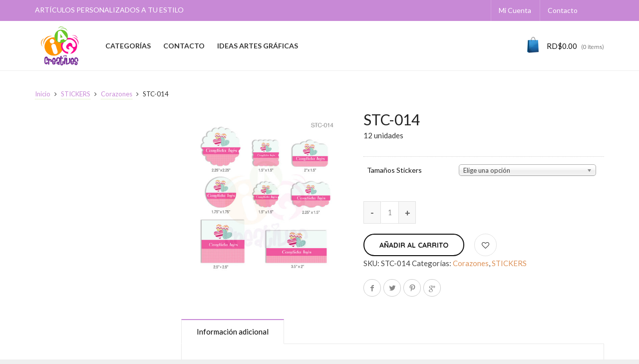

--- FILE ---
content_type: text/html; charset=UTF-8
request_url: https://iagcreatives.com/producto/stc-014/
body_size: 155680
content:
<!DOCTYPE html>
<!--[if IE 9 ]><html class="no-js ie9" lang="es"> <![endif]-->
<!--[if (gt IE 9)|!(IE)]><!--><html class="no-js" lang="es"> <!--<![endif]-->
    <head>
        <meta charset="UTF-8">
                    <meta name="viewport" content="width=device-width, initial-scale=1.0">
                <title>STC-014 | IAGCreatives</title>
        <link rel="profile" href="http://gmpg.org/xfn/11">
        <link rel="pingback" href="https://iagcreatives.com/xmlrpc.php">        
        <link rel="shortcut icon" href="https://iagcreatives.com/wp-content/uploads/2017/05/favicon.png"/>

         <link rel="shortcut icon" href="https://iagcreatives.com/wp-content/uploads/2017/05/retina-favicon.png"/>
        <!--[if lte IE 9]><script src="http://cdnjs.cloudflare.com/ajax/libs/html5shiv/3.7/html5shiv.js"></script><![endif]-->
       				<script>document.documentElement.className = document.documentElement.className + ' yes-js js_active js'</script>
			<meta name='robots' content='max-image-preview:large' />
<link rel='dns-prefetch' href='//netdna.bootstrapcdn.com' />
<link rel='dns-prefetch' href='//fonts.googleapis.com' />
<link rel='preconnect' href='https://fonts.gstatic.com' crossorigin />
<link rel="alternate" type="application/rss+xml" title="IAGCreatives &raquo; Feed" href="https://iagcreatives.com/feed/" />
<link rel="alternate" type="application/rss+xml" title="IAGCreatives &raquo; Feed de los comentarios" href="https://iagcreatives.com/comments/feed/" />
<link rel="alternate" title="oEmbed (JSON)" type="application/json+oembed" href="https://iagcreatives.com/wp-json/oembed/1.0/embed?url=https%3A%2F%2Fiagcreatives.com%2Fproducto%2Fstc-014%2F" />
<link rel="alternate" title="oEmbed (XML)" type="text/xml+oembed" href="https://iagcreatives.com/wp-json/oembed/1.0/embed?url=https%3A%2F%2Fiagcreatives.com%2Fproducto%2Fstc-014%2F&#038;format=xml" />
<style id='wp-img-auto-sizes-contain-inline-css' type='text/css'>
img:is([sizes=auto i],[sizes^="auto," i]){contain-intrinsic-size:3000px 1500px}
/*# sourceURL=wp-img-auto-sizes-contain-inline-css */
</style>
<style id='wp-emoji-styles-inline-css' type='text/css'>

	img.wp-smiley, img.emoji {
		display: inline !important;
		border: none !important;
		box-shadow: none !important;
		height: 1em !important;
		width: 1em !important;
		margin: 0 0.07em !important;
		vertical-align: -0.1em !important;
		background: none !important;
		padding: 0 !important;
	}
/*# sourceURL=wp-emoji-styles-inline-css */
</style>
<link rel='stylesheet' id='wp-block-library-css' href='https://iagcreatives.com/wp-includes/css/dist/block-library/style.min.css?ver=6.9' type='text/css' media='all' />
<link rel='stylesheet' id='wc-blocks-style-css' href='https://iagcreatives.com/wp-content/plugins/woocommerce/assets/client/blocks/wc-blocks.css?ver=wc-10.4.3' type='text/css' media='all' />
<style id='global-styles-inline-css' type='text/css'>
:root{--wp--preset--aspect-ratio--square: 1;--wp--preset--aspect-ratio--4-3: 4/3;--wp--preset--aspect-ratio--3-4: 3/4;--wp--preset--aspect-ratio--3-2: 3/2;--wp--preset--aspect-ratio--2-3: 2/3;--wp--preset--aspect-ratio--16-9: 16/9;--wp--preset--aspect-ratio--9-16: 9/16;--wp--preset--color--black: #000000;--wp--preset--color--cyan-bluish-gray: #abb8c3;--wp--preset--color--white: #ffffff;--wp--preset--color--pale-pink: #f78da7;--wp--preset--color--vivid-red: #cf2e2e;--wp--preset--color--luminous-vivid-orange: #ff6900;--wp--preset--color--luminous-vivid-amber: #fcb900;--wp--preset--color--light-green-cyan: #7bdcb5;--wp--preset--color--vivid-green-cyan: #00d084;--wp--preset--color--pale-cyan-blue: #8ed1fc;--wp--preset--color--vivid-cyan-blue: #0693e3;--wp--preset--color--vivid-purple: #9b51e0;--wp--preset--gradient--vivid-cyan-blue-to-vivid-purple: linear-gradient(135deg,rgb(6,147,227) 0%,rgb(155,81,224) 100%);--wp--preset--gradient--light-green-cyan-to-vivid-green-cyan: linear-gradient(135deg,rgb(122,220,180) 0%,rgb(0,208,130) 100%);--wp--preset--gradient--luminous-vivid-amber-to-luminous-vivid-orange: linear-gradient(135deg,rgb(252,185,0) 0%,rgb(255,105,0) 100%);--wp--preset--gradient--luminous-vivid-orange-to-vivid-red: linear-gradient(135deg,rgb(255,105,0) 0%,rgb(207,46,46) 100%);--wp--preset--gradient--very-light-gray-to-cyan-bluish-gray: linear-gradient(135deg,rgb(238,238,238) 0%,rgb(169,184,195) 100%);--wp--preset--gradient--cool-to-warm-spectrum: linear-gradient(135deg,rgb(74,234,220) 0%,rgb(151,120,209) 20%,rgb(207,42,186) 40%,rgb(238,44,130) 60%,rgb(251,105,98) 80%,rgb(254,248,76) 100%);--wp--preset--gradient--blush-light-purple: linear-gradient(135deg,rgb(255,206,236) 0%,rgb(152,150,240) 100%);--wp--preset--gradient--blush-bordeaux: linear-gradient(135deg,rgb(254,205,165) 0%,rgb(254,45,45) 50%,rgb(107,0,62) 100%);--wp--preset--gradient--luminous-dusk: linear-gradient(135deg,rgb(255,203,112) 0%,rgb(199,81,192) 50%,rgb(65,88,208) 100%);--wp--preset--gradient--pale-ocean: linear-gradient(135deg,rgb(255,245,203) 0%,rgb(182,227,212) 50%,rgb(51,167,181) 100%);--wp--preset--gradient--electric-grass: linear-gradient(135deg,rgb(202,248,128) 0%,rgb(113,206,126) 100%);--wp--preset--gradient--midnight: linear-gradient(135deg,rgb(2,3,129) 0%,rgb(40,116,252) 100%);--wp--preset--font-size--small: 13px;--wp--preset--font-size--medium: 20px;--wp--preset--font-size--large: 36px;--wp--preset--font-size--x-large: 42px;--wp--preset--spacing--20: 0.44rem;--wp--preset--spacing--30: 0.67rem;--wp--preset--spacing--40: 1rem;--wp--preset--spacing--50: 1.5rem;--wp--preset--spacing--60: 2.25rem;--wp--preset--spacing--70: 3.38rem;--wp--preset--spacing--80: 5.06rem;--wp--preset--shadow--natural: 6px 6px 9px rgba(0, 0, 0, 0.2);--wp--preset--shadow--deep: 12px 12px 50px rgba(0, 0, 0, 0.4);--wp--preset--shadow--sharp: 6px 6px 0px rgba(0, 0, 0, 0.2);--wp--preset--shadow--outlined: 6px 6px 0px -3px rgb(255, 255, 255), 6px 6px rgb(0, 0, 0);--wp--preset--shadow--crisp: 6px 6px 0px rgb(0, 0, 0);}:where(.is-layout-flex){gap: 0.5em;}:where(.is-layout-grid){gap: 0.5em;}body .is-layout-flex{display: flex;}.is-layout-flex{flex-wrap: wrap;align-items: center;}.is-layout-flex > :is(*, div){margin: 0;}body .is-layout-grid{display: grid;}.is-layout-grid > :is(*, div){margin: 0;}:where(.wp-block-columns.is-layout-flex){gap: 2em;}:where(.wp-block-columns.is-layout-grid){gap: 2em;}:where(.wp-block-post-template.is-layout-flex){gap: 1.25em;}:where(.wp-block-post-template.is-layout-grid){gap: 1.25em;}.has-black-color{color: var(--wp--preset--color--black) !important;}.has-cyan-bluish-gray-color{color: var(--wp--preset--color--cyan-bluish-gray) !important;}.has-white-color{color: var(--wp--preset--color--white) !important;}.has-pale-pink-color{color: var(--wp--preset--color--pale-pink) !important;}.has-vivid-red-color{color: var(--wp--preset--color--vivid-red) !important;}.has-luminous-vivid-orange-color{color: var(--wp--preset--color--luminous-vivid-orange) !important;}.has-luminous-vivid-amber-color{color: var(--wp--preset--color--luminous-vivid-amber) !important;}.has-light-green-cyan-color{color: var(--wp--preset--color--light-green-cyan) !important;}.has-vivid-green-cyan-color{color: var(--wp--preset--color--vivid-green-cyan) !important;}.has-pale-cyan-blue-color{color: var(--wp--preset--color--pale-cyan-blue) !important;}.has-vivid-cyan-blue-color{color: var(--wp--preset--color--vivid-cyan-blue) !important;}.has-vivid-purple-color{color: var(--wp--preset--color--vivid-purple) !important;}.has-black-background-color{background-color: var(--wp--preset--color--black) !important;}.has-cyan-bluish-gray-background-color{background-color: var(--wp--preset--color--cyan-bluish-gray) !important;}.has-white-background-color{background-color: var(--wp--preset--color--white) !important;}.has-pale-pink-background-color{background-color: var(--wp--preset--color--pale-pink) !important;}.has-vivid-red-background-color{background-color: var(--wp--preset--color--vivid-red) !important;}.has-luminous-vivid-orange-background-color{background-color: var(--wp--preset--color--luminous-vivid-orange) !important;}.has-luminous-vivid-amber-background-color{background-color: var(--wp--preset--color--luminous-vivid-amber) !important;}.has-light-green-cyan-background-color{background-color: var(--wp--preset--color--light-green-cyan) !important;}.has-vivid-green-cyan-background-color{background-color: var(--wp--preset--color--vivid-green-cyan) !important;}.has-pale-cyan-blue-background-color{background-color: var(--wp--preset--color--pale-cyan-blue) !important;}.has-vivid-cyan-blue-background-color{background-color: var(--wp--preset--color--vivid-cyan-blue) !important;}.has-vivid-purple-background-color{background-color: var(--wp--preset--color--vivid-purple) !important;}.has-black-border-color{border-color: var(--wp--preset--color--black) !important;}.has-cyan-bluish-gray-border-color{border-color: var(--wp--preset--color--cyan-bluish-gray) !important;}.has-white-border-color{border-color: var(--wp--preset--color--white) !important;}.has-pale-pink-border-color{border-color: var(--wp--preset--color--pale-pink) !important;}.has-vivid-red-border-color{border-color: var(--wp--preset--color--vivid-red) !important;}.has-luminous-vivid-orange-border-color{border-color: var(--wp--preset--color--luminous-vivid-orange) !important;}.has-luminous-vivid-amber-border-color{border-color: var(--wp--preset--color--luminous-vivid-amber) !important;}.has-light-green-cyan-border-color{border-color: var(--wp--preset--color--light-green-cyan) !important;}.has-vivid-green-cyan-border-color{border-color: var(--wp--preset--color--vivid-green-cyan) !important;}.has-pale-cyan-blue-border-color{border-color: var(--wp--preset--color--pale-cyan-blue) !important;}.has-vivid-cyan-blue-border-color{border-color: var(--wp--preset--color--vivid-cyan-blue) !important;}.has-vivid-purple-border-color{border-color: var(--wp--preset--color--vivid-purple) !important;}.has-vivid-cyan-blue-to-vivid-purple-gradient-background{background: var(--wp--preset--gradient--vivid-cyan-blue-to-vivid-purple) !important;}.has-light-green-cyan-to-vivid-green-cyan-gradient-background{background: var(--wp--preset--gradient--light-green-cyan-to-vivid-green-cyan) !important;}.has-luminous-vivid-amber-to-luminous-vivid-orange-gradient-background{background: var(--wp--preset--gradient--luminous-vivid-amber-to-luminous-vivid-orange) !important;}.has-luminous-vivid-orange-to-vivid-red-gradient-background{background: var(--wp--preset--gradient--luminous-vivid-orange-to-vivid-red) !important;}.has-very-light-gray-to-cyan-bluish-gray-gradient-background{background: var(--wp--preset--gradient--very-light-gray-to-cyan-bluish-gray) !important;}.has-cool-to-warm-spectrum-gradient-background{background: var(--wp--preset--gradient--cool-to-warm-spectrum) !important;}.has-blush-light-purple-gradient-background{background: var(--wp--preset--gradient--blush-light-purple) !important;}.has-blush-bordeaux-gradient-background{background: var(--wp--preset--gradient--blush-bordeaux) !important;}.has-luminous-dusk-gradient-background{background: var(--wp--preset--gradient--luminous-dusk) !important;}.has-pale-ocean-gradient-background{background: var(--wp--preset--gradient--pale-ocean) !important;}.has-electric-grass-gradient-background{background: var(--wp--preset--gradient--electric-grass) !important;}.has-midnight-gradient-background{background: var(--wp--preset--gradient--midnight) !important;}.has-small-font-size{font-size: var(--wp--preset--font-size--small) !important;}.has-medium-font-size{font-size: var(--wp--preset--font-size--medium) !important;}.has-large-font-size{font-size: var(--wp--preset--font-size--large) !important;}.has-x-large-font-size{font-size: var(--wp--preset--font-size--x-large) !important;}
/*# sourceURL=global-styles-inline-css */
</style>

<style id='classic-theme-styles-inline-css' type='text/css'>
/*! This file is auto-generated */
.wp-block-button__link{color:#fff;background-color:#32373c;border-radius:9999px;box-shadow:none;text-decoration:none;padding:calc(.667em + 2px) calc(1.333em + 2px);font-size:1.125em}.wp-block-file__button{background:#32373c;color:#fff;text-decoration:none}
/*# sourceURL=/wp-includes/css/classic-themes.min.css */
</style>
<link rel='stylesheet' id='captiva_toolkit_styles-css' href='https://iagcreatives.com/wp-content/plugins/captiva-toolkit/css/captiva_toolkit.css?ver=6.9' type='text/css' media='all' />
<link rel='stylesheet' id='contact-form-7-css' href='https://iagcreatives.com/wp-content/plugins/contact-form-7/includes/css/styles.css?ver=6.1.4' type='text/css' media='all' />
<link rel='stylesheet' id='photoswipe-css' href='https://iagcreatives.com/wp-content/plugins/woocommerce/assets/css/photoswipe/photoswipe.min.css?ver=10.4.3' type='text/css' media='all' />
<link rel='stylesheet' id='photoswipe-default-skin-css' href='https://iagcreatives.com/wp-content/plugins/woocommerce/assets/css/photoswipe/default-skin/default-skin.min.css?ver=10.4.3' type='text/css' media='all' />
<style id='woocommerce-inline-inline-css' type='text/css'>
.woocommerce form .form-row .required { visibility: visible; }
/*# sourceURL=woocommerce-inline-inline-css */
</style>
<link rel='stylesheet' id='wcqi-css-css' href='https://iagcreatives.com/wp-content/plugins/woocommerce-quantity-increment/assets/css/wc-quantity-increment.css?ver=6.9' type='text/css' media='all' />
<link rel='stylesheet' id='jquery-selectBox-css' href='https://iagcreatives.com/wp-content/plugins/yith-woocommerce-wishlist/assets/css/jquery.selectBox.css?ver=1.2.0' type='text/css' media='all' />
<link rel='stylesheet' id='woocommerce_prettyPhoto_css-css' href='//iagcreatives.com/wp-content/plugins/woocommerce/assets/css/prettyPhoto.css?ver=3.1.6' type='text/css' media='all' />
<link rel='stylesheet' id='yith-wcwl-main-css' href='https://iagcreatives.com/wp-content/plugins/yith-woocommerce-wishlist/assets/css/style.css?ver=4.11.0' type='text/css' media='all' />
<style id='yith-wcwl-main-inline-css' type='text/css'>
 :root { --rounded-corners-radius: 16px; --add-to-cart-rounded-corners-radius: 16px; --feedback-duration: 3s } 
 :root { --rounded-corners-radius: 16px; --add-to-cart-rounded-corners-radius: 16px; --feedback-duration: 3s } 
/*# sourceURL=yith-wcwl-main-inline-css */
</style>
<link rel='stylesheet' id='dgwt-wcas-style-css' href='https://iagcreatives.com/wp-content/plugins/ajax-search-for-woocommerce/assets/css/style.min.css?ver=1.32.2' type='text/css' media='all' />
<link rel='stylesheet' id='cap-style-css' href='https://iagcreatives.com/wp-content/themes/captiva/style.css?ver=6.9' type='text/css' media='all' />
<link rel='stylesheet' id='cap-font-awesome-css' href='//netdna.bootstrapcdn.com/font-awesome/4.0.3/css/font-awesome.min.css?ver=4.0.3' type='text/css' media='all' />
<link rel='stylesheet' id='cap-bootstrap-css' href='https://iagcreatives.com/wp-content/themes/captiva/inc/core/bootstrap/dist/css/bootstrap.min.css?ver=6.9' type='text/css' media='all' />
<link rel='stylesheet' id='cap-captiva-css' href='https://iagcreatives.com/wp-content/themes/captiva/css/captiva.css?ver=6.9' type='text/css' media='all' />
<link rel='stylesheet' id='cap-responsive-css' href='https://iagcreatives.com/wp-content/themes/captiva/css/responsive.css?ver=6.9' type='text/css' media='all' />
<link rel='stylesheet' id='cap-customcss-css' href='https://iagcreatives.com/wp-content/themes/captiva/custom/custom.css?ver=6.9' type='text/css' media='all' />
<link rel='stylesheet' id='cg-vccss-css' href='https://iagcreatives.com/wp-content/themes/captiva/css/vc.css?ver=6.9' type='text/css' media='all' />
<link rel="preload" as="style" href="https://fonts.googleapis.com/css?family=Lato:100,300,400,700,900,100italic,300italic,400italic,700italic,900italic%7CQuicksand:300,400,500,600,700&#038;display=swap&#038;ver=1660233235" /><link rel="stylesheet" href="https://fonts.googleapis.com/css?family=Lato:100,300,400,700,900,100italic,300italic,400italic,700italic,900italic%7CQuicksand:300,400,500,600,700&#038;display=swap&#038;ver=1660233235" media="print" onload="this.media='all'"><noscript><link rel="stylesheet" href="https://fonts.googleapis.com/css?family=Lato:100,300,400,700,900,100italic,300italic,400italic,700italic,900italic%7CQuicksand:300,400,500,600,700&#038;display=swap&#038;ver=1660233235" /></noscript><script type="text/javascript">
            window._nslDOMReady = (function () {
                const executedCallbacks = new Set();
            
                return function (callback) {
                    /**
                    * Third parties might dispatch DOMContentLoaded events, so we need to ensure that we only run our callback once!
                    */
                    if (executedCallbacks.has(callback)) return;
            
                    const wrappedCallback = function () {
                        if (executedCallbacks.has(callback)) return;
                        executedCallbacks.add(callback);
                        callback();
                    };
            
                    if (document.readyState === "complete" || document.readyState === "interactive") {
                        wrappedCallback();
                    } else {
                        document.addEventListener("DOMContentLoaded", wrappedCallback);
                    }
                };
            })();
        </script><script type="text/javascript" src="https://iagcreatives.com/wp-includes/js/jquery/jquery.min.js?ver=3.7.1" id="jquery-core-js"></script>
<script type="text/javascript" src="https://iagcreatives.com/wp-includes/js/jquery/jquery-migrate.min.js?ver=3.4.1" id="jquery-migrate-js"></script>
<script type="text/javascript" src="https://iagcreatives.com/wp-content/themes/captiva/js/src/cond/owl.carousel.min.js?ver=6.9" id="cap_owlcarousel-js"></script>
<script type="text/javascript" src="https://iagcreatives.com/wp-content/themes/captiva/js/src/cond/modernizr.custom.min.js?ver=6.9" id="cap_modernizr-js"></script>
<script type="text/javascript" src="https://iagcreatives.com/wp-content/plugins/woocommerce/assets/js/jquery-blockui/jquery.blockUI.min.js?ver=2.7.0-wc.10.4.3" id="wc-jquery-blockui-js" data-wp-strategy="defer"></script>
<script type="text/javascript" id="wc-add-to-cart-js-extra">
/* <![CDATA[ */
var wc_add_to_cart_params = {"ajax_url":"/wp-admin/admin-ajax.php","wc_ajax_url":"/?wc-ajax=%%endpoint%%","i18n_view_cart":"Ver carrito","cart_url":"https://iagcreatives.com/carrito/","is_cart":"","cart_redirect_after_add":"no"};
//# sourceURL=wc-add-to-cart-js-extra
/* ]]> */
</script>
<script type="text/javascript" src="https://iagcreatives.com/wp-content/plugins/woocommerce/assets/js/frontend/add-to-cart.min.js?ver=10.4.3" id="wc-add-to-cart-js" data-wp-strategy="defer"></script>
<script type="text/javascript" src="https://iagcreatives.com/wp-content/plugins/woocommerce/assets/js/zoom/jquery.zoom.min.js?ver=1.7.21-wc.10.4.3" id="wc-zoom-js" defer="defer" data-wp-strategy="defer"></script>
<script type="text/javascript" src="https://iagcreatives.com/wp-content/plugins/woocommerce/assets/js/flexslider/jquery.flexslider.min.js?ver=2.7.2-wc.10.4.3" id="wc-flexslider-js" defer="defer" data-wp-strategy="defer"></script>
<script type="text/javascript" src="https://iagcreatives.com/wp-content/plugins/woocommerce/assets/js/photoswipe/photoswipe.min.js?ver=4.1.1-wc.10.4.3" id="wc-photoswipe-js" defer="defer" data-wp-strategy="defer"></script>
<script type="text/javascript" src="https://iagcreatives.com/wp-content/plugins/woocommerce/assets/js/photoswipe/photoswipe-ui-default.min.js?ver=4.1.1-wc.10.4.3" id="wc-photoswipe-ui-default-js" defer="defer" data-wp-strategy="defer"></script>
<script type="text/javascript" id="wc-single-product-js-extra">
/* <![CDATA[ */
var wc_single_product_params = {"i18n_required_rating_text":"Por favor elige una puntuaci\u00f3n","i18n_rating_options":["1 de 5 estrellas","2 de 5 estrellas","3 de 5 estrellas","4 de 5 estrellas","5 de 5 estrellas"],"i18n_product_gallery_trigger_text":"Ver galer\u00eda de im\u00e1genes a pantalla completa","review_rating_required":"yes","flexslider":{"rtl":false,"animation":"slide","smoothHeight":true,"directionNav":false,"controlNav":"thumbnails","slideshow":false,"animationSpeed":500,"animationLoop":false,"allowOneSlide":false},"zoom_enabled":"1","zoom_options":[],"photoswipe_enabled":"1","photoswipe_options":{"shareEl":false,"closeOnScroll":false,"history":false,"hideAnimationDuration":0,"showAnimationDuration":0},"flexslider_enabled":"1"};
//# sourceURL=wc-single-product-js-extra
/* ]]> */
</script>
<script type="text/javascript" src="https://iagcreatives.com/wp-content/plugins/woocommerce/assets/js/frontend/single-product.min.js?ver=10.4.3" id="wc-single-product-js" defer="defer" data-wp-strategy="defer"></script>
<script type="text/javascript" src="https://iagcreatives.com/wp-content/plugins/woocommerce/assets/js/js-cookie/js.cookie.min.js?ver=2.1.4-wc.10.4.3" id="wc-js-cookie-js" defer="defer" data-wp-strategy="defer"></script>
<script type="text/javascript" id="woocommerce-js-extra">
/* <![CDATA[ */
var woocommerce_params = {"ajax_url":"/wp-admin/admin-ajax.php","wc_ajax_url":"/?wc-ajax=%%endpoint%%","i18n_password_show":"Mostrar contrase\u00f1a","i18n_password_hide":"Ocultar contrase\u00f1a"};
//# sourceURL=woocommerce-js-extra
/* ]]> */
</script>
<script type="text/javascript" src="https://iagcreatives.com/wp-content/plugins/woocommerce/assets/js/frontend/woocommerce.min.js?ver=10.4.3" id="woocommerce-js" defer="defer" data-wp-strategy="defer"></script>
<script type="text/javascript" src="https://iagcreatives.com/wp-content/plugins/woocommerce-quantity-increment/assets/js/wc-quantity-increment.min.js?ver=6.9" id="wcqi-js-js"></script>
<script type="text/javascript" src="https://iagcreatives.com/wp-content/plugins/js_composer/assets/js/vendors/woocommerce-add-to-cart.js?ver=5.1" id="vc_woocommerce-add-to-cart-js-js"></script>
<link rel="https://api.w.org/" href="https://iagcreatives.com/wp-json/" /><link rel="alternate" title="JSON" type="application/json" href="https://iagcreatives.com/wp-json/wp/v2/product/77894" /><link rel="EditURI" type="application/rsd+xml" title="RSD" href="https://iagcreatives.com/xmlrpc.php?rsd" />
<meta name="generator" content="WordPress 6.9" />
<meta name="generator" content="WooCommerce 10.4.3" />
<link rel="canonical" href="https://iagcreatives.com/producto/stc-014/" />
<link rel='shortlink' href='https://iagcreatives.com/?p=77894' />
<meta name="generator" content="Redux 4.5.10" />		<style>
			.dgwt-wcas-ico-magnifier,.dgwt-wcas-ico-magnifier-handler{max-width:20px}.dgwt-wcas-search-wrapp{max-width:600px}		</style>
		        <script type="text/javascript">
            var view_mode_default = 'grid-layout';
            var cap_sticky_default = 'yes';
        </script>
        	<noscript><style>.woocommerce-product-gallery{ opacity: 1 !important; }</style></noscript>
							<style>
							.related.products {
								display: none !important;
							}
						</style>
						<meta name="generator" content="Powered by Visual Composer - drag and drop page builder for WordPress."/>
<!--[if lte IE 9]><link rel="stylesheet" type="text/css" href="https://iagcreatives.com/wp-content/plugins/js_composer/assets/css/vc_lte_ie9.min.css" media="screen"><![endif]-->			<script  type="text/javascript">
				!function(f,b,e,v,n,t,s){if(f.fbq)return;n=f.fbq=function(){n.callMethod?
					n.callMethod.apply(n,arguments):n.queue.push(arguments)};if(!f._fbq)f._fbq=n;
					n.push=n;n.loaded=!0;n.version='2.0';n.queue=[];t=b.createElement(e);t.async=!0;
					t.src=v;s=b.getElementsByTagName(e)[0];s.parentNode.insertBefore(t,s)}(window,
					document,'script','https://connect.facebook.net/en_US/fbevents.js');
			</script>
			<!-- WooCommerce Facebook Integration Begin -->
			<script  type="text/javascript">

				fbq('init', '341708566500297', {}, {
    "agent": "woocommerce_0-10.4.3-3.5.15"
});

				document.addEventListener( 'DOMContentLoaded', function() {
					// Insert placeholder for events injected when a product is added to the cart through AJAX.
					document.body.insertAdjacentHTML( 'beforeend', '<div class=\"wc-facebook-pixel-event-placeholder\"></div>' );
				}, false );

			</script>
			<!-- WooCommerce Facebook Integration End -->
			<link rel="icon" href="https://iagcreatives.com/wp-content/uploads/2020/06/cropped-logoiag-01-32x32.png" sizes="32x32" />
<link rel="icon" href="https://iagcreatives.com/wp-content/uploads/2020/06/cropped-logoiag-01-192x192.png" sizes="192x192" />
<link rel="apple-touch-icon" href="https://iagcreatives.com/wp-content/uploads/2020/06/cropped-logoiag-01-180x180.png" />
<meta name="msapplication-TileImage" content="https://iagcreatives.com/wp-content/uploads/2020/06/cropped-logoiag-01-270x270.png" />
<style type="text/css">div.nsl-container[data-align="left"] {
    text-align: left;
}

div.nsl-container[data-align="center"] {
    text-align: center;
}

div.nsl-container[data-align="right"] {
    text-align: right;
}


div.nsl-container div.nsl-container-buttons a[data-plugin="nsl"] {
    text-decoration: none;
    box-shadow: none;
    border: 0;
}

div.nsl-container .nsl-container-buttons {
    display: flex;
    padding: 5px 0;
}

div.nsl-container.nsl-container-block .nsl-container-buttons {
    display: inline-grid;
    grid-template-columns: minmax(145px, auto);
}

div.nsl-container-block-fullwidth .nsl-container-buttons {
    flex-flow: column;
    align-items: center;
}

div.nsl-container-block-fullwidth .nsl-container-buttons a,
div.nsl-container-block .nsl-container-buttons a {
    flex: 1 1 auto;
    display: block;
    margin: 5px 0;
    width: 100%;
}

div.nsl-container-inline {
    margin: -5px;
    text-align: left;
}

div.nsl-container-inline .nsl-container-buttons {
    justify-content: center;
    flex-wrap: wrap;
}

div.nsl-container-inline .nsl-container-buttons a {
    margin: 5px;
    display: inline-block;
}

div.nsl-container-grid .nsl-container-buttons {
    flex-flow: row;
    align-items: center;
    flex-wrap: wrap;
}

div.nsl-container-grid .nsl-container-buttons a {
    flex: 1 1 auto;
    display: block;
    margin: 5px;
    max-width: 280px;
    width: 100%;
}

@media only screen and (min-width: 650px) {
    div.nsl-container-grid .nsl-container-buttons a {
        width: auto;
    }
}

div.nsl-container .nsl-button {
    cursor: pointer;
    vertical-align: top;
    border-radius: 4px;
}

div.nsl-container .nsl-button-default {
    color: #fff;
    display: flex;
}

div.nsl-container .nsl-button-icon {
    display: inline-block;
}

div.nsl-container .nsl-button-svg-container {
    flex: 0 0 auto;
    padding: 8px;
    display: flex;
    align-items: center;
}

div.nsl-container svg {
    height: 24px;
    width: 24px;
    vertical-align: top;
}

div.nsl-container .nsl-button-default div.nsl-button-label-container {
    margin: 0 24px 0 12px;
    padding: 10px 0;
    font-family: Helvetica, Arial, sans-serif;
    font-size: 16px;
    line-height: 20px;
    letter-spacing: .25px;
    overflow: hidden;
    text-align: center;
    text-overflow: clip;
    white-space: nowrap;
    flex: 1 1 auto;
    -webkit-font-smoothing: antialiased;
    -moz-osx-font-smoothing: grayscale;
    text-transform: none;
    display: inline-block;
}

div.nsl-container .nsl-button-google[data-skin="light"] {
    box-shadow: inset 0 0 0 1px #747775;
    color: #1f1f1f;
}

div.nsl-container .nsl-button-google[data-skin="dark"] {
    box-shadow: inset 0 0 0 1px #8E918F;
    color: #E3E3E3;
}

div.nsl-container .nsl-button-google[data-skin="neutral"] {
    color: #1F1F1F;
}

div.nsl-container .nsl-button-google div.nsl-button-label-container {
    font-family: "Roboto Medium", Roboto, Helvetica, Arial, sans-serif;
}

div.nsl-container .nsl-button-apple .nsl-button-svg-container {
    padding: 0 6px;
}

div.nsl-container .nsl-button-apple .nsl-button-svg-container svg {
    height: 40px;
    width: auto;
}

div.nsl-container .nsl-button-apple[data-skin="light"] {
    color: #000;
    box-shadow: 0 0 0 1px #000;
}

div.nsl-container .nsl-button-facebook[data-skin="white"] {
    color: #000;
    box-shadow: inset 0 0 0 1px #000;
}

div.nsl-container .nsl-button-facebook[data-skin="light"] {
    color: #1877F2;
    box-shadow: inset 0 0 0 1px #1877F2;
}

div.nsl-container .nsl-button-spotify[data-skin="white"] {
    color: #191414;
    box-shadow: inset 0 0 0 1px #191414;
}

div.nsl-container .nsl-button-apple div.nsl-button-label-container {
    font-size: 17px;
    font-family: -apple-system, BlinkMacSystemFont, "Segoe UI", Roboto, Helvetica, Arial, sans-serif, "Apple Color Emoji", "Segoe UI Emoji", "Segoe UI Symbol";
}

div.nsl-container .nsl-button-slack div.nsl-button-label-container {
    font-size: 17px;
    font-family: -apple-system, BlinkMacSystemFont, "Segoe UI", Roboto, Helvetica, Arial, sans-serif, "Apple Color Emoji", "Segoe UI Emoji", "Segoe UI Symbol";
}

div.nsl-container .nsl-button-slack[data-skin="light"] {
    color: #000000;
    box-shadow: inset 0 0 0 1px #DDDDDD;
}

div.nsl-container .nsl-button-tiktok[data-skin="light"] {
    color: #161823;
    box-shadow: 0 0 0 1px rgba(22, 24, 35, 0.12);
}


div.nsl-container .nsl-button-kakao {
    color: rgba(0, 0, 0, 0.85);
}

.nsl-clear {
    clear: both;
}

.nsl-container {
    clear: both;
}

.nsl-disabled-provider .nsl-button {
    filter: grayscale(1);
    opacity: 0.8;
}

/*Button align start*/

div.nsl-container-inline[data-align="left"] .nsl-container-buttons {
    justify-content: flex-start;
}

div.nsl-container-inline[data-align="center"] .nsl-container-buttons {
    justify-content: center;
}

div.nsl-container-inline[data-align="right"] .nsl-container-buttons {
    justify-content: flex-end;
}


div.nsl-container-grid[data-align="left"] .nsl-container-buttons {
    justify-content: flex-start;
}

div.nsl-container-grid[data-align="center"] .nsl-container-buttons {
    justify-content: center;
}

div.nsl-container-grid[data-align="right"] .nsl-container-buttons {
    justify-content: flex-end;
}

div.nsl-container-grid[data-align="space-around"] .nsl-container-buttons {
    justify-content: space-around;
}

div.nsl-container-grid[data-align="space-between"] .nsl-container-buttons {
    justify-content: space-between;
}

/* Button align end*/

/* Redirect */

#nsl-redirect-overlay {
    display: flex;
    flex-direction: column;
    justify-content: center;
    align-items: center;
    position: fixed;
    z-index: 1000000;
    left: 0;
    top: 0;
    width: 100%;
    height: 100%;
    backdrop-filter: blur(1px);
    background-color: RGBA(0, 0, 0, .32);;
}

#nsl-redirect-overlay-container {
    display: flex;
    flex-direction: column;
    justify-content: center;
    align-items: center;
    background-color: white;
    padding: 30px;
    border-radius: 10px;
}

#nsl-redirect-overlay-spinner {
    content: '';
    display: block;
    margin: 20px;
    border: 9px solid RGBA(0, 0, 0, .6);
    border-top: 9px solid #fff;
    border-radius: 50%;
    box-shadow: inset 0 0 0 1px RGBA(0, 0, 0, .6), 0 0 0 1px RGBA(0, 0, 0, .6);
    width: 40px;
    height: 40px;
    animation: nsl-loader-spin 2s linear infinite;
}

@keyframes nsl-loader-spin {
    0% {
        transform: rotate(0deg)
    }
    to {
        transform: rotate(360deg)
    }
}

#nsl-redirect-overlay-title {
    font-family: -apple-system, BlinkMacSystemFont, "Segoe UI", Roboto, Oxygen-Sans, Ubuntu, Cantarell, "Helvetica Neue", sans-serif;
    font-size: 18px;
    font-weight: bold;
    color: #3C434A;
}

#nsl-redirect-overlay-text {
    font-family: -apple-system, BlinkMacSystemFont, "Segoe UI", Roboto, Oxygen-Sans, Ubuntu, Cantarell, "Helvetica Neue", sans-serif;
    text-align: center;
    font-size: 14px;
    color: #3C434A;
}

/* Redirect END*/</style><style type="text/css">/* Notice fallback */
#nsl-notices-fallback {
    position: fixed;
    right: 10px;
    top: 10px;
    z-index: 10000;
}

.admin-bar #nsl-notices-fallback {
    top: 42px;
}

#nsl-notices-fallback > div {
    position: relative;
    background: #fff;
    border-left: 4px solid #fff;
    box-shadow: 0 1px 1px 0 rgba(0, 0, 0, .1);
    margin: 5px 15px 2px;
    padding: 1px 20px;
}

#nsl-notices-fallback > div.error {
    display: block;
    border-left-color: #dc3232;
}

#nsl-notices-fallback > div.updated {
    display: block;
    border-left-color: #46b450;
}

#nsl-notices-fallback p {
    margin: .5em 0;
    padding: 2px;
}

#nsl-notices-fallback > div:after {
    position: absolute;
    right: 5px;
    top: 5px;
    content: '\00d7';
    display: block;
    height: 16px;
    width: 16px;
    line-height: 16px;
    text-align: center;
    font-size: 20px;
    cursor: pointer;
}</style>
    <style type="text/css">

        

            .cap-header-fixed .menu > li.menu-item-has-children:hover > a:before,
            .cap-primary-menu .menu > li.menu-item-has-children:hover > a:before 
            {
                border-bottom-color: rgba(255,255,255,0.97) !important; 
            } 

        
            .cap-header-fixed .menu > li.menu-full-width .cap-submenu-ddown .container > ul > li > a:hover, .cap-primary-menu .menu > li.menu-full-width .cap-submenu-ddown .container > ul > li > a:hover 
            {
                color: #333;
            }
        
                    .cap-primary-menu .menu > li .cap-submenu-ddown .container ul .menu-item-has-children .cap-submenu ul li:last-child a, 
            .cap-header-fixed .menu > li .cap-submenu-ddown .container ul .menu-item-has-children .cap-submenu ul li:last-child a, 
            .cap-primary-menu > .menu > li > .cap-submenu-ddown > .container > ul > li:last-child a
            .cap-header-fixed .menu > li .cap-submenu-ddown, 
            .cap-primary-menu .menu > li .cap-submenu-ddown
            {
                border-bottom: 1px solid #eee; 
            }

            .cap-header-fixed .menu > li.menu-full-width .cap-submenu-ddown .container > ul > li .cap-submenu ul li, .cap-primary-menu .menu > li.menu-full-width .cap-submenu-ddown .container > ul > li .cap-submenu ul li
            {
                border-top: 1px solid #eee            }

            .cap-header-fixed .menu > li.menu-full-width .cap-submenu-ddown, .cap-primary-menu .menu > li.menu-full-width .cap-submenu-ddown {
                border: 1px solid #eee                
            }
        
                    body {
                background-color: #efefef; 
            }
        
        
        
        
        
                    #wrapper {
                background-color: #ffffff; 
            }
        


        
            #top,
            .new.menu-item a:after, 
            .sb-icon-search, 
            .sb-search-submit,
            .sb-search input[type=submit],
            .sb-search.sb-search-open .sb-icon-search, 
            .no-js .sb-search .sb-icon-search,
            .faqs-reviews .accordionButton .icon-plus:before,
            .container .cap-product-cta a.button.added, 
            .container .cap-product-cta a.button.loading,
            .widget_price_filter .ui-slider .ui-slider-range,
            body.woocommerce .widget_layered_nav ul.yith-wcan-label li a:hover, 
            body.woocommerce-page .widget_layered_nav ul.yith-wcan-label li a:hover, 
            body.woocommerce-page .widget_layered_nav ul.yith-wcan-label li.chosen a,
            .content-area ul li:before,
            .container .mejs-controls .mejs-time-rail .mejs-time-current,
            .wpb_toggle:before, h4.wpb_toggle:before,
            /*.container .wpb_teaser_grid .categories_filter li.active a, 
            .container .wpb_teaser_grid .categories_filter li.active a:hover, */
            #filters button.is-checked,
            .ball:nth-child(1),
            .ball:nth-child(2),
            .ball:nth-child(3),
            .ball:nth-child(4),
            .ball:nth-child(5),
            .ball:nth-child(6),
            .ball:nth-child(7),
            .container .cap-product-cta a.button.added, .container .cap-product-cta a.button.loading,
            .tipr_content,
            .navbar-toggle .icon-bar,
            .woocommerce-page .container input.button,
            .woocommerce-page .container .cart-collaterals .wc-proceed-to-checkout .checkout-button

            {
                background-color: #c889d6 !important; 
            }

            .woocommerce .container div.product form.cart .button:hover,
            .woocommerce-page .container div.product form.cart .button:hover

            {
                color: #c889d6 !important;
                border-color: #c889d6 !important;
            }

            a,
            .captiva-features i,
            .captiva-features h2,
            .widget_layered_nav ul.yith-wcan-list li a:before,
            .widget_layered_nav ul.yith-wcan-list li.chosen a:before,
            .widget_layered_nav ul.yith-wcan-list li.chosen a,
            blockquote:before,
            blockquote:after,
            article.format-link .entry-content p:before,
            .container .ui-state-default a, 
            .container .ui-state-default a:link, 
            .container .ui-state-default a:visited,
            .logo a,
            .page-numbers li a,
            .woocommerce-breadcrumb a,
            #captiva-articles h3 a,
            .cap-wp-menu-wrapper .menu li:hover > a,
            .cap-recent-folio-title a, 
            .content-area h2.cap-recent-folio-title a,
            .content-area .order-wrap h3,
            .content-area .woocommerce-MyAccount-navigation ul li a:hover,
            .content-area .woocommerce-MyAccount-navigation ul li.is-active a  

            {
                color: #c889d6;
            }

            .owl-theme .owl-controls .owl-buttons div:hover,
            .content-area blockquote:hover, 
            article.format-link .entry-content p:hover,
            .blog-pagination ul li a:hover,
            .blog-pagination ul li.active a,
            .container .ui-state-hover,
            #filters button.is-checked,
            #filters button.is-checked:hover,
            .container form.cart .button:hover, 
            .woocommerce-page .container p.cart a.button:hover,
            .page-numbers li span:hover, 
            .page-numbers li a:hover, 
            .pagination li span:hover, 
            .pagination li a:hover,
            .map_inner,
            .order-wrap,
            .woocommerce-page .container .cart-collaterals input.checkout-button, 
            .woocommerce .checkout-button
            {
                border-color: #c889d6;
            }

            .woocommerce .woocommerce_tabs ul.tabs li.active a, 
            .woocommerce .woocommerce-tabs ul.tabs li.active a, 
            ul.tabNavigation li a.active 
            {
                border-top: 1px solid #c889d6;
            }

            .tipr_point_top:after {
                border-top-color: #c889d6;
            }

            .tipr_point_bottom:after {
                border-bottom-color: #c889d6;
            }

        
        
            a,
            .logo a,
            .navbar ul li.current-menu-item a, 
            .navbar ul li.current-menu-ancestor a, 
            #captiva-articles h3 a,
            .widget-area .widget.widget_rss ul li a,
            .widget-area .widget #recentcomments li a,
            .widget ul#recentcomments li a,
            .current_page_ancestor,
            .current-menu-item,
            .cap-primary-menu .menu > li.current-menu-item > a,
            .cap-primary-menu .menu > li.current-menu-ancestor > a
            {
                color: #dd9258; 
            }
        
        
            #top .dropdown-menu li a:hover, 
            .container form.cart .button:hover, 
            .woocommerce-page .container p.cart a.button:hover,
            ul.navbar-nav li .nav-dropdown li a:hover,
            .navbar ul li.current-menu-item a:hover, 
            .navbar ul li.current-menu-ancestor a:hover,
            .owl-theme .owl-controls .owl-buttons div:hover,
            .woocommerce ul.product_list_widget li a:hover,
            .summary .accordionButton p:hover,
            .content-area a.reset_variations:hover,
            .widget_recent_entries ul li a:hover,
            .content-area article h2 a:hover,
            .content-area footer.entry-meta a:hover,
            .content-area footer.entry-meta .comments-link:hover:before, 
            .content-area a.post-edit-link:hover:before
            .scwebsite:hover:before,

            .cap-wp-menu-wrapper .menu li a:hover,
            .cap-header-fixed .menu > li .cap-submenu-ddown .container > ul > li a:hover, 
            .cap-primary-menu .menu > li .cap-submenu-ddown .container > ul > li a:hover,
            a:hover, a:focus
            {
                color: #a6d684; 
            }
        
                    #top,             
            .sb-icon-search, 
            .sb-search-submit,
            .sb-search input[type=submit],
            .sb-search.sb-search-open .sb-icon-search, 
            .no-js .sb-search .sb-icon-search
            {
                background-color: #c889d6 !important; 
            }
        
                    .header,
            .cap-menu-default,
            .cap-menu-below
            {
                background-color: #ffffff; 
            }
        
                    .cap-header-fixed-wrapper.cap-is-fixed
            {
                background-color: #ffffff; 
            }
        
                    ul.tiny-cart li a {
                color: #111111 !important; 
            }
        
                    .lightwrapper 

            {
                background-color: #f2f2f2; 
            }

        
                    .subfooter 

            {
                background-color: #111111; 
            }

        
                    .footer 

            {
                background-color: #111111; 
            }

        
                    .lightwrapper h4, .lightwrapper ul li a 

            {
                color: #222222; 
            }

        
                    .subfooter h4, 
            .subfooter .textwidget, 
            .subfooter #mc_subheader,
            .subfooter .widget_recent_entries ul li a,
            .subfooter ul.product_list_widget li a,
            .subfooter ul.product_list_widget li span.amount,
            .subfooter #mc_signup_submit

            {
                color: #cccccc; 
            }

        
                    .footer p

            {
                color: #777777; 
            }

        
                    .header,
            ul.tiny-cart,
            .mean-bar,
            .cap-menu-default,
            .cap-menu-default .logo,
            .cap-menu-below,
            .cap-menu-below .logo

            {
                /* $cap_header_height */
                height: 100px; 
            }

            .cap-menu-default .logo img, .cap-menu-below .logo img {
                max-height: 100px; 
            }

            ul.tiny-cart,
            ul.tiny-cart li, 
            .navbar ul li a,
            .text-logo h1,

            .cap-header-fixed .menu > li > a,
            .cap-primary-menu .menu > li > a
            {
                line-height: 100px; 
            }

            ul.tiny-cart li {
                height: 100px; 
            }

            ul.tiny-cart li ul li, .cap-header-fixed-wrapper.cap-is-fixed ul.tiny-cart li ul li {
                height: auto;
            }

            ul.tiny-cart li:hover ul.cart_list {
                top: 100px;
            }

        
                    .cap-header-fixed-wrapper.cap-is-fixed .header, 
            .cap-header-fixed-wrapper.cap-is-fixed ul.tiny-cart,
            .cap-header-fixed-wrapper.cap-is-fixed ul.tiny-cart li, 
            .cap-header-fixed-wrapper.cap-is-fixed .mean-bar,
            .cap-header-fixed .menu, .cap-primary-menu .menu

            {
                height: 60px; 
            }

            .cap-header-fixed-wrapper.cap-is-fixed ul.tiny-cart li:hover ul.cart_list
            {
                top: 60px;
            }

            .cap-header-fixed-wrapper.cap-is-fixed .cap-header-fixed .menu > li > a,
            .cap-header-fixed-wrapper.cap-is-fixed .text-logo h1,
            .cap-header-fixed-wrapper.cap-is-fixed ul.tiny-cart,
            .cap-header-fixed-wrapper.cap-is-fixed ul.tiny-cart li,
            .cap-header-fixed-wrapper.cap-is-fixed .navbar ul li a
            {
                line-height: 60px;
            }

            .cap-header-fixed-wrapper.cap-is-fixed .logo img {
                max-height: 60px; 
            }

            .cap-header-fixed-wrapper.cap-is-fixed .logo {
                height: 60px; 
            }

        
        
            @media only screen and (max-width: 1100px) { 

                .header,
                ul.tiny-cart,
                ul.tiny-cart li,
                .mean-bar,
                .cap-menu-default,
                .cap-menu-default .logo,
                .cap-menu-below,
                .cap-menu-below .logo

                {
                    /* $cap_header_height_mobile */
                    height: 60px; 
                }

                .cap-menu-default .logo img, .cap-menu-below .logo img {
                    max-height: 60px; 
                }

                ul.tiny-cart, 
                .logo a,
                .navbar ul li a,
                .text-logo h1
                {
                    /* $cap_header_height_mobile */
                    line-height: 60px !important; 
                }

                ul.tiny-cart li {
                    line-height: inherit !important;
                }

                ul.tiny-cart li:hover ul.cart_list {
                    top: 60px;
                }

                .logo img {
                    max-height: 60px;
                }

                .mean-container a.meanmenu-reveal {
                    padding: 20px 15px;
                }

                .mean-container .mean-nav {
                    top: 60px;
                }

            }

        
        
    </style>

    <style id="captiva_reduxopt-dynamic-css" title="dynamic-css" class="redux-options-output">.cap-primary-menu .menu > li > a{font-family:Lato;font-weight:700;font-style:normal;color:#333;font-size:14px;}.cap-primary-menu .menu > li .cap-submenu-ddown .container > ul > li a, .cap-submenu-ddown .container > ul > li > a{font-family:Lato;font-weight:normal;font-style:normal;color:#333;font-size:13px;}.cap-header-fixed .menu > li .cap-submenu-ddown, .cap-primary-menu .menu > li .cap-submenu-ddown, .cap-header-fixed .menu > li.menu-full-width .cap-submenu-ddown, .cap-primary-menu .menu > li.menu-full-width .cap-submenu-ddown, .cap-header-fixed .menu > li .cap-submenu-ddown .container > ul .menu-item-has-children .cap-submenu li, .cap-primary-menu .menu > li .cap-submenu-ddown .container > ul .menu-item-has-children .cap-submenu li,.cap-header-fixed .menu > li.menu-full-width .cap-submenu-ddown,.cap-primary-menu .menu > li.menu-full-width .cap-submenu-ddown{background:rgba(255,255,255,0.97);}.cap-primary-menu .menu > li .cap-submenu-ddown .container > ul > li a, .cap-submenu-ddown .container > ul > li > a{border-top:1px solid #eee;border-bottom:0px solid #eee;border-left:1px solid #eee;border-right:1px solid #eee;}body,select,input,textarea,button{font-family:Lato;line-height:23px;font-weight:400;font-style:normal;color:#444;font-size:15px;}a.btn,.content-area a.btn,.content-area a.btn:hover,#respond input#submit,.wpcf7 input.wpcf7-submit,ul.navbar-nav li .nav-dropdown > ul > li.menu-parent-item > a,ul.tiny-cart li ul.cart_list li.buttons .button,#get-started .main h6,.highlight-block h2 a,.see-through,.content-area .see-through,.testimonials-wrap  span,.faqs-reviews ul li h6,.titlewrap h2,.cap-product-info .category,.page-numbers li span,.page-numbers li a,.pagination li span,.pagination li a,.products .onsale,.woocommerce span.onsale,.products .woocommerce-page span.onsale,.onsale,.woocommerce .container span.onsale,.woocommerce-page .container span.onsale,.woocommerce .cart .quantity input.plus,.woocommerce .cart .quantity input.minus,.cart .quantity,#respond h3,.woocommerce .button,.woocommerce .container a.button,.cap-product-cta,.woocommerce .container button.button,.woocommerce .container input.button,.woocommerce .container #respond input#submit,.woocommerce .container #content input.button,.woocommerce-page .container .cap-product-cta a.button,.cap-product-cta .button,.woocommerce-page .container a.button,.woocommerce-page .container button.button,.woocommerce-page .container input.button,.woocommerce-page .container #respond input#submit,.woocommerce-page .container #content input.button,.added_to_cart,.woocommerce .container div.product form.cart .button,.woocommerce .container #content div.product form.cart .button,.woocommerce-page .container div.product form.cart .button,.woocommerce-page .container #content div.product form.cart .button,.woocommerce-page .container p.cart a.button,.content-area .woocommerce .summary .button,.woocommerce .container span.onsale,.woocommerce-page .container span.onsale,.woocommerce-tabs .entry-content h2,.woocommerce-page .container a.button.small,.content-area .woocommerce a.button.small,.widget_product_search input#searchsubmit,.widget h4,.widget h1,.post-password-form input[type="submit"],.content-area .comments-area h2,.content-area article a.more-link,.blog-pagination ul li a,.content-area table.cart tr th,.content-area .cart_totals h2,.content-area .coupon h3,.content-area .order-wrap h3,.woocommerce-page .container form.login input.button,.subfooter h4,.subfooter #mc_signup_submit,.mc4wp-form-fields input[type="submit"],.container .wpb_row .wpb_call_to_action a .wpb_button,.container .vc_btn,.wpb_button,body .wpb_teaser_grid .categories_filter li a,#filters button,.cap-product-wrap a .category,.lightwrapper h4{font-family:Quicksand;font-weight:700;font-style:normal;}.content-area h1{font-family:Lato;line-height:45px;font-weight:700;font-style:normal;color:#444;font-size:32px;}h2,.content-area h2{font-family:Lato;line-height:40px;font-weight:400;font-style:normal;color:#444;font-size:30px;}h3,.content-area h3{font-family:Lato;line-height:28px;font-weight:700;font-style:normal;color:#444;font-size:22px;}h4,.content-area h4{font-family:Lato;line-height:24px;font-weight:400;font-style:normal;color:#444;font-size:18px;}h5,.content-area h5{font-family:Lato;line-height:22px;font-weight:400;font-style:normal;color:#444;font-size:17px;}h6,.content-area h6{font-family:Lato;line-height:20px;font-weight:400;font-style:normal;color:#444;font-size:15px;}.navbar ul li a{font-family:Lato;font-weight:normal;font-style:normal;color:#444;font-size:14px;}</style><noscript><style type="text/css"> .wpb_animate_when_almost_visible { opacity: 1; }</style></noscript>    <link rel='stylesheet' id='redux-custom-fonts-css' href='//iagcreatives.com/wp-content/uploads/redux/custom-fonts/fonts.css?ver=1674531245' type='text/css' media='all' />
</head>
    <body id="skrollr-body" class="wp-singular product-template-default single single-product postid-77894 wp-theme-captiva theme-captiva woocommerce woocommerce-page woocommerce-no-js metaslider-plugin cap-sticky-enabled  wpb-js-composer js-comp-ver-5.1 vc_responsive captivatoolkit">
        
        <div id="wrapper">
                            <div id="top">
                    <div class="container">
                        <div class="row">
                            <div class="top-msg-wrap col-lg-6 col-md-6 col-sm-6 hidden-xs">
                                                                    <div class="top-bar-msg"><p>ARTÍCULOS PERSONALIZADOS A TU ESTILO</p></div>
                                                            </div>
                            <div class="top-nav-wrap col-lg-6 col-md-6 col-sm-6 hidden-xs">
                                <!-- Single button -->
                                <div id="top-menu-wrap">
                                    <ul class="nav-pills top-menu pull-right">
                                        <li id="menu-item-66227" class="menu-item menu-item-type-post_type menu-item-object-page menu-item-66227"><a title="Mi Cuenta" href="https://iagcreatives.com/my-account/">Mi Cuenta</a></li>
<li id="menu-item-66226" class="menu-item menu-item-type-post_type menu-item-object-page menu-item-66226"><a title="Contacto" href="https://iagcreatives.com/contacto/">Contacto</a></li>
                                    </ul>
                                </div>
                                <div id="top-bar-wrap">
                                                                    </div>
                            </div>
                        </div>
                    </div>
                </div>
            
            <!-- primary menu below logo layout -->
                        <!-- primary menu to the right of logo layout -->
            <div class="cap-menu-default">
                <div class="container">
                    <div class="cap-wp-menu-wrapper">
                        <div class="cap-primary-menu">
                            <div class="row">
                                <div class="container">
                                    <div class="cap-wp-menu-wrapper">
                                    <div id="load-mobile-menu">
                                </div>
                                                                                                                                    <div class="cart-wrap">
                                                                                                            
	<ul class="tiny-cart">
		<li>
			<a class="cart_dropdown_link cart-parent" href="https://iagcreatives.com/carrito/" title="View your shopping cart">

				<div class="bag-icon"></div>
				<span class='cart_subtotal'><span class="woocommerce-Price-amount amount"><bdi><span class="woocommerce-Price-currencySymbol">RD&#36;</span>0.00</bdi></span></span>
				<span class="cart_itemstotal">(0 items)</span>			</a>
			<ul class="cart_list"><li class="empty">No products in the cart.</li></ul>		</li>
	</ul>
	                                                                                                    </div>
                                                                                    
                                        
                                            <div class="logo image">
                                                <a href="https://iagcreatives.com/" rel="home" style="max-width: 75px;">
                                                    <span class="helper"></span><img src="https://iagcreatives.com/wp-content/uploads/2017/05/IAGCREATIVES.png" alt="IAGCreatives"/></a>
                                            </div>
                                                                            </div><!--/cap-wp-menu-wrapper -->
                                                                                    <div class="cap-main-menu"><ul id="menu-menu-home-iag" class="menu"><li id="menu-item-72115" class="menu-item menu-item-type-post_type menu-item-object-page current_page_parent menu-item-72115"><a href="https://iagcreatives.com/comprar/">CATEGORÍAS</a></li>
<li id="menu-item-66277" class="menu-item menu-item-type-post_type menu-item-object-page menu-item-66277"><a href="https://iagcreatives.com/contacto/">CONTACTO</a></li>
<li id="menu-item-66275" class="menu-item menu-item-type-custom menu-item-object-custom menu-item-66275"><a href="http://iagcreatives.com/ideasartesgraficas">IDEAS ARTES GRÁFICAS</a></li>
</ul></div>                                                                            <!-- end primary menu below logo layout -->
                                </div><!--/container -->
                            </div><!--/row -->
                        </div><!--/cap-primary-menu -->
                    </div><!--/cap-wp-menu-wrapper -->
                </div><!--/container -->
            </div><!--/cap-menu-default -->
            <!-- close primary menu to the right of logo layout -->
            
                        <!--FIXED -->
            <div class="cap-header-fixed-wrapper">
                <div class="cap-header-fixed">
                    <div class="container">
                        <div class="cap-wp-menu-wrapper">
                            <div class="cap-primary-menu">
                                <div class="row">
                                    <div class="container">
                                        <div class="cap-wp-menu-wrapper">
                                                                                                                                                <div class="cart-wrap">
                                                                                                                 
	<ul class="tiny-cart">
		<li>
			<a class="cart_dropdown_link cart-parent" href="https://iagcreatives.com/carrito/" title="View your shopping cart">

				<div class="bag-icon"></div>
				<span class='cart_subtotal'><span class="woocommerce-Price-amount amount"><bdi><span class="woocommerce-Price-currencySymbol">RD&#36;</span>0.00</bdi></span></span>
				<span class="cart_itemstotal">(0 items)</span>			</a>
			<ul class="cart_list"><li class="empty">No products in the cart.</li></ul>		</li>
	</ul>
	                                                                                                            </div>
                                                                                            
                                            
                                                <div class="logo image">
                                                    <a href="https://iagcreatives.com/" rel="home" style="max-width: 75px;">
                                                        <span class="helper"></span><img src="https://iagcreatives.com/wp-content/uploads/2017/05/IAGCREATIVES.png" alt="IAGCreatives"/></a>
                                                </div>
                                                                                                                                        <div class="menu-menu-home-iag-container"><ul id="menu-menu-home-iag-1" class="menu"><li class="menu-item menu-item-type-post_type menu-item-object-page current_page_parent menu-item-72115"><a href="https://iagcreatives.com/comprar/">CATEGORÍAS</a></li>
<li class="menu-item menu-item-type-post_type menu-item-object-page menu-item-66277"><a href="https://iagcreatives.com/contacto/">CONTACTO</a></li>
<li class="menu-item menu-item-type-custom menu-item-object-custom menu-item-66275"><a href="http://iagcreatives.com/ideasartesgraficas">IDEAS ARTES GRÁFICAS</a></li>
</ul></div>                                                                                    </div><!--/cap-wp-menu-wrapper -->
                                    </div><!--/container -->
                                </div><!--/row -->
                            </div><!--/cap-primary-menu -->
                        </div><!--/cap-wp-menu-wrapper -->
                    </div><!--/container -->
                </div><!--/cap-header-fixed -->
            </div><!--/cap-header-fixed-wrapper. -->
                        

            <div id="mobile-menu">
                <a id="skip" href="#cap-page-wrap" class="hidden" title="Skip to content">Skip to content</a> 
                <ul id="mobile-cap-mobile-menu" class="mobile-menu-wrap"><li  class="menu-item menu-item-type-post_type menu-item-object-page current_page_parent"><a href="https://iagcreatives.com/comprar/"><span>CATEGORÍAS</span></a></li>
<li  class="menu-item menu-item-type-post_type menu-item-object-page"><a href="https://iagcreatives.com/contacto/"><span>CONTACTO</span></a></li>
<li  class="menu-item menu-item-type-custom menu-item-object-custom"><a href="http://iagcreatives.com/ideasartesgraficas"><span>IDEAS ARTES GRÁFICAS</span></a></li>
</ul>            </div><!--/mobile-menu -->

            <div id="cap-page-wrap" class="hfeed site">
                
<script type="text/javascript">
	jQuery(document).ready(function($) {
		$( "table.variations select" ).chosen( { width: "100%" } );
	});
</script>

<section>
	<div class="container">
		<div class="row">
			<div class="col-lg-12">
				<div id="primary" class="content-area"><main id="main" class="site-main" role="main"><nav class="woocommerce-breadcrumb" aria-label="Breadcrumb"><a href="https://iagcreatives.com">Inicio</a> <i class="fa fa-angle-right"></i> <a href="https://iagcreatives.com/categoria-producto/stickers/">STICKERS</a> <i class="fa fa-angle-right"></i> <a href="https://iagcreatives.com/categoria-producto/stickers/corazones-stickers/">Corazones</a> <i class="fa fa-angle-right"></i> STC-014</nav>			</div>
			<div class="col-lg-12">


										
					
<div class="woocommerce-notices-wrapper"></div><div itemscope itemtype="http://schema.org/Product" id="product-77894" class="post-77894 product type-product status-publish has-post-thumbnail product_cat-corazones-stickers product_cat-stickers first instock taxable shipping-taxable purchasable product-type-variable">
	<div class="row product-details-wrapper">
		<div class="single-product-details col-lg-9 col-md-9 col-sm-9 col-lg-push-3">
			<div class="row">
				<div class="product-images col-lg-5 col-md-5 col-sm-5">
					

<div class="images cap-prod-gallery">

	<script type="text/javascript">

		jQuery( document ).ready( function( $ ) {


			// Block Name: Popup for product slider
			$( '.cap-prod-lvl1' ).magnificPopup( {
				delegate: 'a',
				type: 'image',
				tLoading: 'Loading....',
				mainClass: 'magnific-open',
				removalDelay: 200,
				closeOnContentClick: true,
				tClose: 'Close (Esc)', // Alt text on close button
				gallery: {
					enabled: true,
					navigateByImgClick: false,
					preload: [0, 1
					],
					tCounter: '%curr% of %total%', // Markup for "1 of 7" counter  
					tPrev: 'Previous (Left arrow key)', // title for left button
					tNext: 'Next (Right arrow key)', // title for right button
				},
				image: {
					verticalFit: false,
					tError: '<a href="%url%">The image #%curr%</a> could not be loaded.',
				}
			} );

			var sync1 = $( "#sync1" );
			var sync2 = $( "#sync2" );

			sync1.owlCarousel( {
				singleItem: true,
				slideSpeed: 200,
				navigation: true,
				navigationText: [
					"<i class='fa fa-angle-left'></i>",
					"<i class='fa fa-angle-right'></i>"
				],
				pagination: false,
				afterAction: syncPosition,
				responsiveRefreshRate: 200,
			} );

			sync2.owlCarousel( {
				items: 4,
				itemsDesktop: false,
				itemsDesktopSmall: false,
				itemsTablet: [479, 3],
				itemsMobile: [320, 2],
				pagination: false,
				responsiveRefreshRate: 100,
				afterInit: function( el ) {
					el.find( ".owl-item" ).eq( 0 ).addClass( "synced" );
				}
			} );

			function syncPosition( el ) {
				var current = this.currentItem;
				$( "#sync2" )
						.find( ".owl-item" )
						.removeClass( "synced" )
						.eq( current )
						.addClass( "synced" )
				if ( $( "#sync2" ).data( "owlCarousel" ) !== undefined ) {
					center( current )
				}
			}

			$( "#sync2" ).on( "click", ".owl-item", function( e ) {
				e.preventDefault();
				var number = $( this ).data( "owlItem" );
				sync1.trigger( "owl.goTo", number );
			} );

			$( ".variations" ).on( 'change', 'select', function( e ) {
				sync1.trigger( "owl.goTo", 0 );
			} );

			function center( number ) {
				var sync2visible = sync2.data( "owlCarousel" ).owl.visibleItems;
				var num = number;
				var found = false;
				for ( var i in sync2visible ) {
					if ( num === sync2visible[i] ) {
						var found = true;
					}
				}

				if ( found === false ) {
					if ( num > sync2visible[sync2visible.length - 1] ) {
						sync2.trigger( "owl.goTo", num - sync2visible.length + 2 )
					} else {
						if ( num - 1 === -1 ) {
							num = 0;
						}
						sync2.trigger( "owl.goTo", num );
					}
				} else if ( num === sync2visible[sync2visible.length - 1] ) {
					sync2.trigger( "owl.goTo", sync2visible[1] )
				} else if ( num === sync2visible[0] ) {
					sync2.trigger( "owl.goTo", num - 1 )
				}
			}

		} );

	</script>

	<div id="sync1" class="cap-prod-lvl1">

		
			
			<div class="item cap-product-gallery-img">
				<a class="zoom" href="https://iagcreatives.com/wp-content/uploads/2017/09/STC-014.jpg">
					<span itemprop="image"><img width="500" height="500" src="https://iagcreatives.com/wp-content/uploads/2017/09/STC-014-500x500.jpg" class="attachment-shop_single size-shop_single wp-post-image" alt="" decoding="async" fetchpriority="high" srcset="https://iagcreatives.com/wp-content/uploads/2017/09/STC-014-500x500.jpg 500w, https://iagcreatives.com/wp-content/uploads/2017/09/STC-014-320x320.jpg 320w, https://iagcreatives.com/wp-content/uploads/2017/09/STC-014-100x100.jpg 100w, https://iagcreatives.com/wp-content/uploads/2017/09/STC-014-150x150.jpg 150w, https://iagcreatives.com/wp-content/uploads/2017/09/STC-014-300x300.jpg 300w, https://iagcreatives.com/wp-content/uploads/2017/09/STC-014.jpg 700w" sizes="(max-width: 500px) 100vw, 500px" /></span>
				</a>
			</div>

 

		
	</div>

		</div>

	
				</div>
				<div class="col-lg-7 col-md-7 col-sm-7">
					<div class="summary entry-summary">
						<h1 itemprop="name" class="product_title entry-title">STC-014</h1><div itemprop="description">
<p>12 unidades</p>
</div>
<form class="variations_form cart" action="https://iagcreatives.com/producto/stc-014/" method="post" enctype='multipart/form-data' data-product_id="77894" data-product_variations="[{&quot;attributes&quot;:{&quot;attribute_pa_tamanos-stickers&quot;:&quot;1-5-x-1-5-troquelado-circular&quot;},&quot;availability_html&quot;:&quot;&quot;,&quot;backorders_allowed&quot;:false,&quot;dimensions&quot;:{&quot;length&quot;:&quot;1.5&quot;,&quot;width&quot;:&quot;1.5&quot;,&quot;height&quot;:&quot;&quot;},&quot;dimensions_html&quot;:&quot;1.5 &amp;times; 1.5 in&quot;,&quot;display_price&quot;:110.1700000000000017053025658242404460906982421875,&quot;display_regular_price&quot;:110.1700000000000017053025658242404460906982421875,&quot;image&quot;:{&quot;title&quot;:&quot;STC-014&quot;,&quot;caption&quot;:&quot;&quot;,&quot;url&quot;:&quot;https:\/\/iagcreatives.com\/wp-content\/uploads\/2017\/09\/STC-014.jpg&quot;,&quot;alt&quot;:&quot;STC-014&quot;,&quot;src&quot;:&quot;https:\/\/iagcreatives.com\/wp-content\/uploads\/2017\/09\/STC-014-500x500.jpg&quot;,&quot;srcset&quot;:&quot;https:\/\/iagcreatives.com\/wp-content\/uploads\/2017\/09\/STC-014-500x500.jpg 500w, https:\/\/iagcreatives.com\/wp-content\/uploads\/2017\/09\/STC-014-320x320.jpg 320w, https:\/\/iagcreatives.com\/wp-content\/uploads\/2017\/09\/STC-014-100x100.jpg 100w, https:\/\/iagcreatives.com\/wp-content\/uploads\/2017\/09\/STC-014-150x150.jpg 150w, https:\/\/iagcreatives.com\/wp-content\/uploads\/2017\/09\/STC-014-300x300.jpg 300w, https:\/\/iagcreatives.com\/wp-content\/uploads\/2017\/09\/STC-014.jpg 700w&quot;,&quot;sizes&quot;:&quot;(max-width: 500px) 100vw, 500px&quot;,&quot;full_src&quot;:&quot;https:\/\/iagcreatives.com\/wp-content\/uploads\/2017\/09\/STC-014.jpg&quot;,&quot;full_src_w&quot;:700,&quot;full_src_h&quot;:700,&quot;gallery_thumbnail_src&quot;:&quot;https:\/\/iagcreatives.com\/wp-content\/uploads\/2017\/09\/STC-014-100x100.jpg&quot;,&quot;gallery_thumbnail_src_w&quot;:100,&quot;gallery_thumbnail_src_h&quot;:100,&quot;thumb_src&quot;:&quot;https:\/\/iagcreatives.com\/wp-content\/uploads\/2017\/09\/STC-014-320x320.jpg&quot;,&quot;thumb_src_w&quot;:320,&quot;thumb_src_h&quot;:320,&quot;src_w&quot;:500,&quot;src_h&quot;:500},&quot;image_id&quot;:77903,&quot;is_downloadable&quot;:false,&quot;is_in_stock&quot;:true,&quot;is_purchasable&quot;:true,&quot;is_sold_individually&quot;:&quot;no&quot;,&quot;is_virtual&quot;:false,&quot;max_qty&quot;:&quot;&quot;,&quot;min_qty&quot;:1,&quot;price_html&quot;:&quot;&lt;span class=\&quot;price\&quot;&gt;&lt;span class=\&quot;woocommerce-Price-amount amount\&quot;&gt;&lt;bdi&gt;&lt;span class=\&quot;woocommerce-Price-currencySymbol\&quot;&gt;RD&amp;#36;&lt;\/span&gt;110.17&lt;\/bdi&gt;&lt;\/span&gt;&lt;\/span&gt;&quot;,&quot;sku&quot;:&quot;STC-014&quot;,&quot;variation_description&quot;:&quot;&quot;,&quot;variation_id&quot;:77895,&quot;variation_is_active&quot;:true,&quot;variation_is_visible&quot;:true,&quot;weight&quot;:&quot;&quot;,&quot;weight_html&quot;:&quot;N\/D&quot;},{&quot;attributes&quot;:{&quot;attribute_pa_tamanos-stickers&quot;:&quot;1-5-x-1-5-troquelado-cuadrado&quot;},&quot;availability_html&quot;:&quot;&quot;,&quot;backorders_allowed&quot;:false,&quot;dimensions&quot;:{&quot;length&quot;:&quot;1.5&quot;,&quot;width&quot;:&quot;1.5&quot;,&quot;height&quot;:&quot;&quot;},&quot;dimensions_html&quot;:&quot;1.5 &amp;times; 1.5 in&quot;,&quot;display_price&quot;:110.1700000000000017053025658242404460906982421875,&quot;display_regular_price&quot;:110.1700000000000017053025658242404460906982421875,&quot;image&quot;:{&quot;title&quot;:&quot;STC-014&quot;,&quot;caption&quot;:&quot;&quot;,&quot;url&quot;:&quot;https:\/\/iagcreatives.com\/wp-content\/uploads\/2017\/09\/STC-014.jpg&quot;,&quot;alt&quot;:&quot;STC-014&quot;,&quot;src&quot;:&quot;https:\/\/iagcreatives.com\/wp-content\/uploads\/2017\/09\/STC-014-500x500.jpg&quot;,&quot;srcset&quot;:&quot;https:\/\/iagcreatives.com\/wp-content\/uploads\/2017\/09\/STC-014-500x500.jpg 500w, https:\/\/iagcreatives.com\/wp-content\/uploads\/2017\/09\/STC-014-320x320.jpg 320w, https:\/\/iagcreatives.com\/wp-content\/uploads\/2017\/09\/STC-014-100x100.jpg 100w, https:\/\/iagcreatives.com\/wp-content\/uploads\/2017\/09\/STC-014-150x150.jpg 150w, https:\/\/iagcreatives.com\/wp-content\/uploads\/2017\/09\/STC-014-300x300.jpg 300w, https:\/\/iagcreatives.com\/wp-content\/uploads\/2017\/09\/STC-014.jpg 700w&quot;,&quot;sizes&quot;:&quot;(max-width: 500px) 100vw, 500px&quot;,&quot;full_src&quot;:&quot;https:\/\/iagcreatives.com\/wp-content\/uploads\/2017\/09\/STC-014.jpg&quot;,&quot;full_src_w&quot;:700,&quot;full_src_h&quot;:700,&quot;gallery_thumbnail_src&quot;:&quot;https:\/\/iagcreatives.com\/wp-content\/uploads\/2017\/09\/STC-014-100x100.jpg&quot;,&quot;gallery_thumbnail_src_w&quot;:100,&quot;gallery_thumbnail_src_h&quot;:100,&quot;thumb_src&quot;:&quot;https:\/\/iagcreatives.com\/wp-content\/uploads\/2017\/09\/STC-014-320x320.jpg&quot;,&quot;thumb_src_w&quot;:320,&quot;thumb_src_h&quot;:320,&quot;src_w&quot;:500,&quot;src_h&quot;:500},&quot;image_id&quot;:77903,&quot;is_downloadable&quot;:false,&quot;is_in_stock&quot;:true,&quot;is_purchasable&quot;:true,&quot;is_sold_individually&quot;:&quot;no&quot;,&quot;is_virtual&quot;:false,&quot;max_qty&quot;:&quot;&quot;,&quot;min_qty&quot;:1,&quot;price_html&quot;:&quot;&lt;span class=\&quot;price\&quot;&gt;&lt;span class=\&quot;woocommerce-Price-amount amount\&quot;&gt;&lt;bdi&gt;&lt;span class=\&quot;woocommerce-Price-currencySymbol\&quot;&gt;RD&amp;#36;&lt;\/span&gt;110.17&lt;\/bdi&gt;&lt;\/span&gt;&lt;\/span&gt;&quot;,&quot;sku&quot;:&quot;STC-014&quot;,&quot;variation_description&quot;:&quot;&quot;,&quot;variation_id&quot;:77896,&quot;variation_is_active&quot;:true,&quot;variation_is_visible&quot;:true,&quot;weight&quot;:&quot;&quot;,&quot;weight_html&quot;:&quot;N\/D&quot;},{&quot;attributes&quot;:{&quot;attribute_pa_tamanos-stickers&quot;:&quot;1-75-x-1-75&quot;},&quot;availability_html&quot;:&quot;&quot;,&quot;backorders_allowed&quot;:false,&quot;dimensions&quot;:{&quot;length&quot;:&quot;1.75&quot;,&quot;width&quot;:&quot;1.75&quot;,&quot;height&quot;:&quot;&quot;},&quot;dimensions_html&quot;:&quot;1.75 &amp;times; 1.75 in&quot;,&quot;display_price&quot;:110.1700000000000017053025658242404460906982421875,&quot;display_regular_price&quot;:110.1700000000000017053025658242404460906982421875,&quot;image&quot;:{&quot;title&quot;:&quot;STC-014&quot;,&quot;caption&quot;:&quot;&quot;,&quot;url&quot;:&quot;https:\/\/iagcreatives.com\/wp-content\/uploads\/2017\/09\/STC-014.jpg&quot;,&quot;alt&quot;:&quot;STC-014&quot;,&quot;src&quot;:&quot;https:\/\/iagcreatives.com\/wp-content\/uploads\/2017\/09\/STC-014-500x500.jpg&quot;,&quot;srcset&quot;:&quot;https:\/\/iagcreatives.com\/wp-content\/uploads\/2017\/09\/STC-014-500x500.jpg 500w, https:\/\/iagcreatives.com\/wp-content\/uploads\/2017\/09\/STC-014-320x320.jpg 320w, https:\/\/iagcreatives.com\/wp-content\/uploads\/2017\/09\/STC-014-100x100.jpg 100w, https:\/\/iagcreatives.com\/wp-content\/uploads\/2017\/09\/STC-014-150x150.jpg 150w, https:\/\/iagcreatives.com\/wp-content\/uploads\/2017\/09\/STC-014-300x300.jpg 300w, https:\/\/iagcreatives.com\/wp-content\/uploads\/2017\/09\/STC-014.jpg 700w&quot;,&quot;sizes&quot;:&quot;(max-width: 500px) 100vw, 500px&quot;,&quot;full_src&quot;:&quot;https:\/\/iagcreatives.com\/wp-content\/uploads\/2017\/09\/STC-014.jpg&quot;,&quot;full_src_w&quot;:700,&quot;full_src_h&quot;:700,&quot;gallery_thumbnail_src&quot;:&quot;https:\/\/iagcreatives.com\/wp-content\/uploads\/2017\/09\/STC-014-100x100.jpg&quot;,&quot;gallery_thumbnail_src_w&quot;:100,&quot;gallery_thumbnail_src_h&quot;:100,&quot;thumb_src&quot;:&quot;https:\/\/iagcreatives.com\/wp-content\/uploads\/2017\/09\/STC-014-320x320.jpg&quot;,&quot;thumb_src_w&quot;:320,&quot;thumb_src_h&quot;:320,&quot;src_w&quot;:500,&quot;src_h&quot;:500},&quot;image_id&quot;:77903,&quot;is_downloadable&quot;:false,&quot;is_in_stock&quot;:true,&quot;is_purchasable&quot;:true,&quot;is_sold_individually&quot;:&quot;no&quot;,&quot;is_virtual&quot;:false,&quot;max_qty&quot;:&quot;&quot;,&quot;min_qty&quot;:1,&quot;price_html&quot;:&quot;&lt;span class=\&quot;price\&quot;&gt;&lt;span class=\&quot;woocommerce-Price-amount amount\&quot;&gt;&lt;bdi&gt;&lt;span class=\&quot;woocommerce-Price-currencySymbol\&quot;&gt;RD&amp;#36;&lt;\/span&gt;110.17&lt;\/bdi&gt;&lt;\/span&gt;&lt;\/span&gt;&quot;,&quot;sku&quot;:&quot;STC-014&quot;,&quot;variation_description&quot;:&quot;&quot;,&quot;variation_id&quot;:77897,&quot;variation_is_active&quot;:true,&quot;variation_is_visible&quot;:true,&quot;weight&quot;:&quot;&quot;,&quot;weight_html&quot;:&quot;N\/D&quot;},{&quot;attributes&quot;:{&quot;attribute_pa_tamanos-stickers&quot;:&quot;2x1-5&quot;},&quot;availability_html&quot;:&quot;&quot;,&quot;backorders_allowed&quot;:false,&quot;dimensions&quot;:{&quot;length&quot;:&quot;2&quot;,&quot;width&quot;:&quot;1.5&quot;,&quot;height&quot;:&quot;&quot;},&quot;dimensions_html&quot;:&quot;2 &amp;times; 1.5 in&quot;,&quot;display_price&quot;:110.1700000000000017053025658242404460906982421875,&quot;display_regular_price&quot;:110.1700000000000017053025658242404460906982421875,&quot;image&quot;:{&quot;title&quot;:&quot;STC-014&quot;,&quot;caption&quot;:&quot;&quot;,&quot;url&quot;:&quot;https:\/\/iagcreatives.com\/wp-content\/uploads\/2017\/09\/STC-014.jpg&quot;,&quot;alt&quot;:&quot;STC-014&quot;,&quot;src&quot;:&quot;https:\/\/iagcreatives.com\/wp-content\/uploads\/2017\/09\/STC-014-500x500.jpg&quot;,&quot;srcset&quot;:&quot;https:\/\/iagcreatives.com\/wp-content\/uploads\/2017\/09\/STC-014-500x500.jpg 500w, https:\/\/iagcreatives.com\/wp-content\/uploads\/2017\/09\/STC-014-320x320.jpg 320w, https:\/\/iagcreatives.com\/wp-content\/uploads\/2017\/09\/STC-014-100x100.jpg 100w, https:\/\/iagcreatives.com\/wp-content\/uploads\/2017\/09\/STC-014-150x150.jpg 150w, https:\/\/iagcreatives.com\/wp-content\/uploads\/2017\/09\/STC-014-300x300.jpg 300w, https:\/\/iagcreatives.com\/wp-content\/uploads\/2017\/09\/STC-014.jpg 700w&quot;,&quot;sizes&quot;:&quot;(max-width: 500px) 100vw, 500px&quot;,&quot;full_src&quot;:&quot;https:\/\/iagcreatives.com\/wp-content\/uploads\/2017\/09\/STC-014.jpg&quot;,&quot;full_src_w&quot;:700,&quot;full_src_h&quot;:700,&quot;gallery_thumbnail_src&quot;:&quot;https:\/\/iagcreatives.com\/wp-content\/uploads\/2017\/09\/STC-014-100x100.jpg&quot;,&quot;gallery_thumbnail_src_w&quot;:100,&quot;gallery_thumbnail_src_h&quot;:100,&quot;thumb_src&quot;:&quot;https:\/\/iagcreatives.com\/wp-content\/uploads\/2017\/09\/STC-014-320x320.jpg&quot;,&quot;thumb_src_w&quot;:320,&quot;thumb_src_h&quot;:320,&quot;src_w&quot;:500,&quot;src_h&quot;:500},&quot;image_id&quot;:77903,&quot;is_downloadable&quot;:false,&quot;is_in_stock&quot;:true,&quot;is_purchasable&quot;:true,&quot;is_sold_individually&quot;:&quot;no&quot;,&quot;is_virtual&quot;:false,&quot;max_qty&quot;:&quot;&quot;,&quot;min_qty&quot;:1,&quot;price_html&quot;:&quot;&lt;span class=\&quot;price\&quot;&gt;&lt;span class=\&quot;woocommerce-Price-amount amount\&quot;&gt;&lt;bdi&gt;&lt;span class=\&quot;woocommerce-Price-currencySymbol\&quot;&gt;RD&amp;#36;&lt;\/span&gt;110.17&lt;\/bdi&gt;&lt;\/span&gt;&lt;\/span&gt;&quot;,&quot;sku&quot;:&quot;STC-014&quot;,&quot;variation_description&quot;:&quot;&quot;,&quot;variation_id&quot;:77898,&quot;variation_is_active&quot;:true,&quot;variation_is_visible&quot;:true,&quot;weight&quot;:&quot;&quot;,&quot;weight_html&quot;:&quot;N\/D&quot;},{&quot;attributes&quot;:{&quot;attribute_pa_tamanos-stickers&quot;:&quot;2-25x1-5&quot;},&quot;availability_html&quot;:&quot;&quot;,&quot;backorders_allowed&quot;:false,&quot;dimensions&quot;:{&quot;length&quot;:&quot;2.25&quot;,&quot;width&quot;:&quot;1.5&quot;,&quot;height&quot;:&quot;&quot;},&quot;dimensions_html&quot;:&quot;2.25 &amp;times; 1.5 in&quot;,&quot;display_price&quot;:110.1700000000000017053025658242404460906982421875,&quot;display_regular_price&quot;:110.1700000000000017053025658242404460906982421875,&quot;image&quot;:{&quot;title&quot;:&quot;STC-014&quot;,&quot;caption&quot;:&quot;&quot;,&quot;url&quot;:&quot;https:\/\/iagcreatives.com\/wp-content\/uploads\/2017\/09\/STC-014.jpg&quot;,&quot;alt&quot;:&quot;STC-014&quot;,&quot;src&quot;:&quot;https:\/\/iagcreatives.com\/wp-content\/uploads\/2017\/09\/STC-014-500x500.jpg&quot;,&quot;srcset&quot;:&quot;https:\/\/iagcreatives.com\/wp-content\/uploads\/2017\/09\/STC-014-500x500.jpg 500w, https:\/\/iagcreatives.com\/wp-content\/uploads\/2017\/09\/STC-014-320x320.jpg 320w, https:\/\/iagcreatives.com\/wp-content\/uploads\/2017\/09\/STC-014-100x100.jpg 100w, https:\/\/iagcreatives.com\/wp-content\/uploads\/2017\/09\/STC-014-150x150.jpg 150w, https:\/\/iagcreatives.com\/wp-content\/uploads\/2017\/09\/STC-014-300x300.jpg 300w, https:\/\/iagcreatives.com\/wp-content\/uploads\/2017\/09\/STC-014.jpg 700w&quot;,&quot;sizes&quot;:&quot;(max-width: 500px) 100vw, 500px&quot;,&quot;full_src&quot;:&quot;https:\/\/iagcreatives.com\/wp-content\/uploads\/2017\/09\/STC-014.jpg&quot;,&quot;full_src_w&quot;:700,&quot;full_src_h&quot;:700,&quot;gallery_thumbnail_src&quot;:&quot;https:\/\/iagcreatives.com\/wp-content\/uploads\/2017\/09\/STC-014-100x100.jpg&quot;,&quot;gallery_thumbnail_src_w&quot;:100,&quot;gallery_thumbnail_src_h&quot;:100,&quot;thumb_src&quot;:&quot;https:\/\/iagcreatives.com\/wp-content\/uploads\/2017\/09\/STC-014-320x320.jpg&quot;,&quot;thumb_src_w&quot;:320,&quot;thumb_src_h&quot;:320,&quot;src_w&quot;:500,&quot;src_h&quot;:500},&quot;image_id&quot;:77903,&quot;is_downloadable&quot;:false,&quot;is_in_stock&quot;:true,&quot;is_purchasable&quot;:true,&quot;is_sold_individually&quot;:&quot;no&quot;,&quot;is_virtual&quot;:false,&quot;max_qty&quot;:&quot;&quot;,&quot;min_qty&quot;:1,&quot;price_html&quot;:&quot;&lt;span class=\&quot;price\&quot;&gt;&lt;span class=\&quot;woocommerce-Price-amount amount\&quot;&gt;&lt;bdi&gt;&lt;span class=\&quot;woocommerce-Price-currencySymbol\&quot;&gt;RD&amp;#36;&lt;\/span&gt;110.17&lt;\/bdi&gt;&lt;\/span&gt;&lt;\/span&gt;&quot;,&quot;sku&quot;:&quot;STC-014&quot;,&quot;variation_description&quot;:&quot;&quot;,&quot;variation_id&quot;:77899,&quot;variation_is_active&quot;:true,&quot;variation_is_visible&quot;:true,&quot;weight&quot;:&quot;&quot;,&quot;weight_html&quot;:&quot;N\/D&quot;},{&quot;attributes&quot;:{&quot;attribute_pa_tamanos-stickers&quot;:&quot;2-25-x-2-25&quot;},&quot;availability_html&quot;:&quot;&quot;,&quot;backorders_allowed&quot;:false,&quot;dimensions&quot;:{&quot;length&quot;:&quot;2.25&quot;,&quot;width&quot;:&quot;2.25&quot;,&quot;height&quot;:&quot;&quot;},&quot;dimensions_html&quot;:&quot;2.25 &amp;times; 2.25 in&quot;,&quot;display_price&quot;:110.1700000000000017053025658242404460906982421875,&quot;display_regular_price&quot;:110.1700000000000017053025658242404460906982421875,&quot;image&quot;:{&quot;title&quot;:&quot;STC-014&quot;,&quot;caption&quot;:&quot;&quot;,&quot;url&quot;:&quot;https:\/\/iagcreatives.com\/wp-content\/uploads\/2017\/09\/STC-014.jpg&quot;,&quot;alt&quot;:&quot;STC-014&quot;,&quot;src&quot;:&quot;https:\/\/iagcreatives.com\/wp-content\/uploads\/2017\/09\/STC-014-500x500.jpg&quot;,&quot;srcset&quot;:&quot;https:\/\/iagcreatives.com\/wp-content\/uploads\/2017\/09\/STC-014-500x500.jpg 500w, https:\/\/iagcreatives.com\/wp-content\/uploads\/2017\/09\/STC-014-320x320.jpg 320w, https:\/\/iagcreatives.com\/wp-content\/uploads\/2017\/09\/STC-014-100x100.jpg 100w, https:\/\/iagcreatives.com\/wp-content\/uploads\/2017\/09\/STC-014-150x150.jpg 150w, https:\/\/iagcreatives.com\/wp-content\/uploads\/2017\/09\/STC-014-300x300.jpg 300w, https:\/\/iagcreatives.com\/wp-content\/uploads\/2017\/09\/STC-014.jpg 700w&quot;,&quot;sizes&quot;:&quot;(max-width: 500px) 100vw, 500px&quot;,&quot;full_src&quot;:&quot;https:\/\/iagcreatives.com\/wp-content\/uploads\/2017\/09\/STC-014.jpg&quot;,&quot;full_src_w&quot;:700,&quot;full_src_h&quot;:700,&quot;gallery_thumbnail_src&quot;:&quot;https:\/\/iagcreatives.com\/wp-content\/uploads\/2017\/09\/STC-014-100x100.jpg&quot;,&quot;gallery_thumbnail_src_w&quot;:100,&quot;gallery_thumbnail_src_h&quot;:100,&quot;thumb_src&quot;:&quot;https:\/\/iagcreatives.com\/wp-content\/uploads\/2017\/09\/STC-014-320x320.jpg&quot;,&quot;thumb_src_w&quot;:320,&quot;thumb_src_h&quot;:320,&quot;src_w&quot;:500,&quot;src_h&quot;:500},&quot;image_id&quot;:77903,&quot;is_downloadable&quot;:false,&quot;is_in_stock&quot;:true,&quot;is_purchasable&quot;:true,&quot;is_sold_individually&quot;:&quot;no&quot;,&quot;is_virtual&quot;:false,&quot;max_qty&quot;:&quot;&quot;,&quot;min_qty&quot;:1,&quot;price_html&quot;:&quot;&lt;span class=\&quot;price\&quot;&gt;&lt;span class=\&quot;woocommerce-Price-amount amount\&quot;&gt;&lt;bdi&gt;&lt;span class=\&quot;woocommerce-Price-currencySymbol\&quot;&gt;RD&amp;#36;&lt;\/span&gt;110.17&lt;\/bdi&gt;&lt;\/span&gt;&lt;\/span&gt;&quot;,&quot;sku&quot;:&quot;STC-014&quot;,&quot;variation_description&quot;:&quot;&quot;,&quot;variation_id&quot;:77900,&quot;variation_is_active&quot;:true,&quot;variation_is_visible&quot;:true,&quot;weight&quot;:&quot;&quot;,&quot;weight_html&quot;:&quot;N\/D&quot;},{&quot;attributes&quot;:{&quot;attribute_pa_tamanos-stickers&quot;:&quot;2-5-x-2-5-cuadrado&quot;},&quot;availability_html&quot;:&quot;&quot;,&quot;backorders_allowed&quot;:false,&quot;dimensions&quot;:{&quot;length&quot;:&quot;2.5&quot;,&quot;width&quot;:&quot;2.5&quot;,&quot;height&quot;:&quot;&quot;},&quot;dimensions_html&quot;:&quot;2.5 &amp;times; 2.5 in&quot;,&quot;display_price&quot;:88.9899999999999948840923025272786617279052734375,&quot;display_regular_price&quot;:88.9899999999999948840923025272786617279052734375,&quot;image&quot;:{&quot;title&quot;:&quot;STC-014&quot;,&quot;caption&quot;:&quot;&quot;,&quot;url&quot;:&quot;https:\/\/iagcreatives.com\/wp-content\/uploads\/2017\/09\/STC-014.jpg&quot;,&quot;alt&quot;:&quot;STC-014&quot;,&quot;src&quot;:&quot;https:\/\/iagcreatives.com\/wp-content\/uploads\/2017\/09\/STC-014-500x500.jpg&quot;,&quot;srcset&quot;:&quot;https:\/\/iagcreatives.com\/wp-content\/uploads\/2017\/09\/STC-014-500x500.jpg 500w, https:\/\/iagcreatives.com\/wp-content\/uploads\/2017\/09\/STC-014-320x320.jpg 320w, https:\/\/iagcreatives.com\/wp-content\/uploads\/2017\/09\/STC-014-100x100.jpg 100w, https:\/\/iagcreatives.com\/wp-content\/uploads\/2017\/09\/STC-014-150x150.jpg 150w, https:\/\/iagcreatives.com\/wp-content\/uploads\/2017\/09\/STC-014-300x300.jpg 300w, https:\/\/iagcreatives.com\/wp-content\/uploads\/2017\/09\/STC-014.jpg 700w&quot;,&quot;sizes&quot;:&quot;(max-width: 500px) 100vw, 500px&quot;,&quot;full_src&quot;:&quot;https:\/\/iagcreatives.com\/wp-content\/uploads\/2017\/09\/STC-014.jpg&quot;,&quot;full_src_w&quot;:700,&quot;full_src_h&quot;:700,&quot;gallery_thumbnail_src&quot;:&quot;https:\/\/iagcreatives.com\/wp-content\/uploads\/2017\/09\/STC-014-100x100.jpg&quot;,&quot;gallery_thumbnail_src_w&quot;:100,&quot;gallery_thumbnail_src_h&quot;:100,&quot;thumb_src&quot;:&quot;https:\/\/iagcreatives.com\/wp-content\/uploads\/2017\/09\/STC-014-320x320.jpg&quot;,&quot;thumb_src_w&quot;:320,&quot;thumb_src_h&quot;:320,&quot;src_w&quot;:500,&quot;src_h&quot;:500},&quot;image_id&quot;:77903,&quot;is_downloadable&quot;:false,&quot;is_in_stock&quot;:true,&quot;is_purchasable&quot;:true,&quot;is_sold_individually&quot;:&quot;no&quot;,&quot;is_virtual&quot;:false,&quot;max_qty&quot;:&quot;&quot;,&quot;min_qty&quot;:1,&quot;price_html&quot;:&quot;&lt;span class=\&quot;price\&quot;&gt;&lt;span class=\&quot;woocommerce-Price-amount amount\&quot;&gt;&lt;bdi&gt;&lt;span class=\&quot;woocommerce-Price-currencySymbol\&quot;&gt;RD&amp;#36;&lt;\/span&gt;88.99&lt;\/bdi&gt;&lt;\/span&gt;&lt;\/span&gt;&quot;,&quot;sku&quot;:&quot;STC-014&quot;,&quot;variation_description&quot;:&quot;&quot;,&quot;variation_id&quot;:77901,&quot;variation_is_active&quot;:true,&quot;variation_is_visible&quot;:true,&quot;weight&quot;:&quot;&quot;,&quot;weight_html&quot;:&quot;N\/D&quot;},{&quot;attributes&quot;:{&quot;attribute_pa_tamanos-stickers&quot;:&quot;3-5x2-rectangular&quot;},&quot;availability_html&quot;:&quot;&quot;,&quot;backorders_allowed&quot;:false,&quot;dimensions&quot;:{&quot;length&quot;:&quot;3.5&quot;,&quot;width&quot;:&quot;2&quot;,&quot;height&quot;:&quot;&quot;},&quot;dimensions_html&quot;:&quot;3.5 &amp;times; 2 in&quot;,&quot;display_price&quot;:88.9899999999999948840923025272786617279052734375,&quot;display_regular_price&quot;:88.9899999999999948840923025272786617279052734375,&quot;image&quot;:{&quot;title&quot;:&quot;STC-014&quot;,&quot;caption&quot;:&quot;&quot;,&quot;url&quot;:&quot;https:\/\/iagcreatives.com\/wp-content\/uploads\/2017\/09\/STC-014.jpg&quot;,&quot;alt&quot;:&quot;STC-014&quot;,&quot;src&quot;:&quot;https:\/\/iagcreatives.com\/wp-content\/uploads\/2017\/09\/STC-014-500x500.jpg&quot;,&quot;srcset&quot;:&quot;https:\/\/iagcreatives.com\/wp-content\/uploads\/2017\/09\/STC-014-500x500.jpg 500w, https:\/\/iagcreatives.com\/wp-content\/uploads\/2017\/09\/STC-014-320x320.jpg 320w, https:\/\/iagcreatives.com\/wp-content\/uploads\/2017\/09\/STC-014-100x100.jpg 100w, https:\/\/iagcreatives.com\/wp-content\/uploads\/2017\/09\/STC-014-150x150.jpg 150w, https:\/\/iagcreatives.com\/wp-content\/uploads\/2017\/09\/STC-014-300x300.jpg 300w, https:\/\/iagcreatives.com\/wp-content\/uploads\/2017\/09\/STC-014.jpg 700w&quot;,&quot;sizes&quot;:&quot;(max-width: 500px) 100vw, 500px&quot;,&quot;full_src&quot;:&quot;https:\/\/iagcreatives.com\/wp-content\/uploads\/2017\/09\/STC-014.jpg&quot;,&quot;full_src_w&quot;:700,&quot;full_src_h&quot;:700,&quot;gallery_thumbnail_src&quot;:&quot;https:\/\/iagcreatives.com\/wp-content\/uploads\/2017\/09\/STC-014-100x100.jpg&quot;,&quot;gallery_thumbnail_src_w&quot;:100,&quot;gallery_thumbnail_src_h&quot;:100,&quot;thumb_src&quot;:&quot;https:\/\/iagcreatives.com\/wp-content\/uploads\/2017\/09\/STC-014-320x320.jpg&quot;,&quot;thumb_src_w&quot;:320,&quot;thumb_src_h&quot;:320,&quot;src_w&quot;:500,&quot;src_h&quot;:500},&quot;image_id&quot;:77903,&quot;is_downloadable&quot;:false,&quot;is_in_stock&quot;:true,&quot;is_purchasable&quot;:true,&quot;is_sold_individually&quot;:&quot;no&quot;,&quot;is_virtual&quot;:false,&quot;max_qty&quot;:&quot;&quot;,&quot;min_qty&quot;:1,&quot;price_html&quot;:&quot;&lt;span class=\&quot;price\&quot;&gt;&lt;span class=\&quot;woocommerce-Price-amount amount\&quot;&gt;&lt;bdi&gt;&lt;span class=\&quot;woocommerce-Price-currencySymbol\&quot;&gt;RD&amp;#36;&lt;\/span&gt;88.99&lt;\/bdi&gt;&lt;\/span&gt;&lt;\/span&gt;&quot;,&quot;sku&quot;:&quot;STC-014&quot;,&quot;variation_description&quot;:&quot;&quot;,&quot;variation_id&quot;:77902,&quot;variation_is_active&quot;:true,&quot;variation_is_visible&quot;:true,&quot;weight&quot;:&quot;&quot;,&quot;weight_html&quot;:&quot;N\/D&quot;}]">
	
			<table class="variations" cellspacing="0" role="presentation">
			<tbody>
									<tr>
						<th class="label"><label for="pa_tamanos-stickers">Tamaños Stickers</label></th>
						<td class="value">
							<select id="pa_tamanos-stickers" class="" name="attribute_pa_tamanos-stickers" data-attribute_name="attribute_pa_tamanos-stickers" data-show_option_none="yes"><option value="">Elige una opción</option><option value="1-5-x-1-5-troquelado-circular" >1.5&quot; x 1.5&quot; Troquelado Circular</option><option value="1-5-x-1-5-troquelado-cuadrado" >1.5&quot; x 1.5&quot; Troquelado Cuadrado</option><option value="1-75-x-1-75" >1.75&quot; x 1.75&quot; Troquelado</option><option value="2-25-x-2-25" >2.25&quot; x 2.25&quot; Troquelado</option><option value="2-25x1-5" >2.25&quot;x1.5&quot; Troquelado</option><option value="2-5-x-2-5-cuadrado" >2.5&quot; x 2.5&quot; Cuadrado</option><option value="2x1-5" >2&quot;x1.5&quot; Troquelado</option><option value="3-5x2-rectangular" >3.5&quot;x2&quot; Rectangular</option></select><a class="reset_variations" href="#" aria-label="Vaciar opciones">Limpiar</a>						</td>
					</tr>
							</tbody>
		</table>
		<div class="reset_variations_alert screen-reader-text" role="alert" aria-live="polite" aria-relevant="all"></div>
		
		<div class="single_variation_wrap">
			<div class="woocommerce-variation single_variation" role="alert" aria-relevant="additions"></div><div class="woocommerce-variation-add-to-cart variations_button">
	
	<div class="quantity">
		<label class="screen-reader-text" for="quantity_697cdcf5646e9">STC-014 cantidad</label>
	<input
		type="number"
				id="quantity_697cdcf5646e9"
		class="input-text qty text"
		name="quantity"
		value="1"
		aria-label="Cantidad de productos"
				min="1"
							step="1"
			placeholder=""
			inputmode="numeric"
			autocomplete="off"
			/>
	</div>

	<button type="submit" class="single_add_to_cart_button button alt">Añadir al carrito</button>

	
	<input type="hidden" name="add-to-cart" value="77894" />
	<input type="hidden" name="product_id" value="77894" />
	<input type="hidden" name="variation_id" class="variation_id" value="0" />
</div>
		</div>
	
	</form>


<div
	class="yith-wcwl-add-to-wishlist add-to-wishlist-77894 yith-wcwl-add-to-wishlist--link-style yith-wcwl-add-to-wishlist--single wishlist-fragment on-first-load"
	data-fragment-ref="77894"
	data-fragment-options="{&quot;base_url&quot;:&quot;&quot;,&quot;product_id&quot;:77894,&quot;parent_product_id&quot;:0,&quot;product_type&quot;:&quot;variable&quot;,&quot;is_single&quot;:true,&quot;in_default_wishlist&quot;:false,&quot;show_view&quot;:true,&quot;browse_wishlist_text&quot;:&quot;Ver lista de deseos&quot;,&quot;already_in_wishslist_text&quot;:&quot;\u00a1El producto ya est\u00e1 en la lista de deseos!&quot;,&quot;product_added_text&quot;:&quot;\u00a1Producto a\u00f1adido!&quot;,&quot;available_multi_wishlist&quot;:false,&quot;disable_wishlist&quot;:false,&quot;show_count&quot;:false,&quot;ajax_loading&quot;:false,&quot;loop_position&quot;:false,&quot;item&quot;:&quot;add_to_wishlist&quot;}"
>
			
			<!-- ADD TO WISHLIST -->
			
<div class="yith-wcwl-add-button">
		<a
		href="?add_to_wishlist=77894&#038;_wpnonce=8568757bd5"
		class="add_to_wishlist single_add_to_wishlist"
		data-product-id="77894"
		data-product-type="variable"
		data-original-product-id="0"
		data-title="Añadir a la lista de deseos"
		rel="nofollow"
	>
		<svg id="yith-wcwl-icon-heart-outline" class="yith-wcwl-icon-svg" fill="none" stroke-width="1.5" stroke="currentColor" viewBox="0 0 24 24" xmlns="http://www.w3.org/2000/svg">
  <path stroke-linecap="round" stroke-linejoin="round" d="M21 8.25c0-2.485-2.099-4.5-4.688-4.5-1.935 0-3.597 1.126-4.312 2.733-.715-1.607-2.377-2.733-4.313-2.733C5.1 3.75 3 5.765 3 8.25c0 7.22 9 12 9 12s9-4.78 9-12Z"></path>
</svg>		<span>Añadir a la lista de deseos</span>
	</a>
</div>

			<!-- COUNT TEXT -->
			
			</div>


						
						<div class="product_meta">

    
    
        <span class="sku_wrapper">SKU: <span class="sku">STC-014</span></span>

    
    <span class="posted_in">Categorías: <a href="https://iagcreatives.com/categoria-producto/stickers/corazones-stickers/" rel="tag">Corazones</a>, <a href="https://iagcreatives.com/categoria-producto/stickers/" rel="tag">STICKERS</a></span>
    
    
</div>
    <div class="social-icons">

        <a class="facebook-icon" href="http://www.facebook.com/sharer.php?u=https://iagcreatives.com/producto/stc-014/" target="_blank"><span class="icon-facebook"></span></a>

        <a class="twitter-icon" href="https://twitter.com/share?url=https://iagcreatives.com/producto/stc-014/" target="_blank"><span class="icon-twitter"></span></a>

        <a class="pinterest-icon" href="//pinterest.com/pin/create/button/?url=https://iagcreatives.com/producto/stc-014/&amp;media=https://iagcreatives.com/wp-content/uploads/2017/09/STC-014.jpg&amp;description=STC-014" target="_blank"><span class="icon-pinterest"></span></a>

        <a class="googleplus-icon" href="//plus.google.com/share?url=https://iagcreatives.com/producto/stc-014/" target="_blank"><span class="fa fa-google-plus"></span></a>

    </div>
					</div><!-- .summary -->
				</div>
			</div>
			<div class="row">
				<div class="col-lg-12 col-md-12 col-sm-12">
					
    <div class="woocommerce-tabs">
        <ul class="tabs">
    
                <li class="additional_information_tab">
                    <a href="#tab-additional_information">Información adicional</a>
                </li>

            
            		
        </ul>
    
            <div class="panel entry-content wc-tab" id="tab-additional_information">
        
	<h2>Información adicional</h2>

<table class="woocommerce-product-attributes shop_attributes" aria-label="Detalles del producto">
			<tr class="woocommerce-product-attributes-item woocommerce-product-attributes-item--dimensions">
			<th class="woocommerce-product-attributes-item__label" scope="row">Dimensiones</th>
			<td class="woocommerce-product-attributes-item__value">N/D</td>
		</tr>
			<tr class="woocommerce-product-attributes-item woocommerce-product-attributes-item--attribute_pa_tamanos-stickers">
			<th class="woocommerce-product-attributes-item__label" scope="row">Tamaños Stickers</th>
			<td class="woocommerce-product-attributes-item__value"><p>1.5&quot; x 1.5&quot; Troquelado Circular, 1.5&quot; x 1.5&quot; Troquelado Cuadrado, 1.75&quot; x 1.75&quot; Troquelado, 2.25&quot; x 2.25&quot; Troquelado, 2.25&quot;x1.5&quot; Troquelado, 2.5&quot; x 2.5&quot; Cuadrado, 2&quot;x1.5&quot; Troquelado, 3.5&quot;x2&quot; Rectangular</p>
</td>
		</tr>
	</table>
            </div>

        
        
    </div>

				</div>
			</div>
			<div class="row">
				<div class="up-sells-bottom col-lg-12 col-md-12 col-sm-12">
									</div>
			</div>
			<div class="row">
				<div class="col-lg-12 col-md-12 col-sm-12">
					
	<section class="related products">

					<h2>Productos relacionados</h2>
				

<div class="product-wrap">
    <div class="row">
                    <ul class="products woogrid col-xs-product-2 col-sm-product-3 col-md-product-3 col-lg-product-4 grid-layout">
            
			
					
<li class="product cap-product-wrap post-77764 type-product status-publish has-post-thumbnail product_cat-corazones-stickers product_cat-stickers  instock taxable shipping-taxable purchasable product-type-variable">  

	<a href="https://iagcreatives.com/producto/stc-001/" class="woocommerce-LoopProduct-link woocommerce-loop-product__link">
	<div class="cap-product-img">
	   <a href="https://iagcreatives.com/producto/stc-001/">	
			<div class="first-flip"><img width="320" height="320" src="https://iagcreatives.com/wp-content/uploads/2017/09/STC-001-320x320.jpg" class="attachment-shop_catalog size-shop_catalog wp-post-image" alt="" decoding="async" loading="lazy" srcset="https://iagcreatives.com/wp-content/uploads/2017/09/STC-001-320x320.jpg 320w, https://iagcreatives.com/wp-content/uploads/2017/09/STC-001-100x100.jpg 100w, https://iagcreatives.com/wp-content/uploads/2017/09/STC-001-500x500.jpg 500w, https://iagcreatives.com/wp-content/uploads/2017/09/STC-001-150x150.jpg 150w, https://iagcreatives.com/wp-content/uploads/2017/09/STC-001-300x300.jpg 300w, https://iagcreatives.com/wp-content/uploads/2017/09/STC-001.jpg 700w" sizes="auto, (max-width: 320px) 100vw, 320px" /></div>        
			
				<div class="back-flip"><img width="320" height="320" src="https://iagcreatives.com/wp-content/uploads/2017/09/STC-001-320x320.jpg" class="attachment-shop_catalog size-shop_catalog wp-post-image" alt="" decoding="async" loading="lazy" srcset="https://iagcreatives.com/wp-content/uploads/2017/09/STC-001-320x320.jpg 320w, https://iagcreatives.com/wp-content/uploads/2017/09/STC-001-100x100.jpg 100w, https://iagcreatives.com/wp-content/uploads/2017/09/STC-001-500x500.jpg 500w, https://iagcreatives.com/wp-content/uploads/2017/09/STC-001-150x150.jpg 150w, https://iagcreatives.com/wp-content/uploads/2017/09/STC-001-300x300.jpg 300w, https://iagcreatives.com/wp-content/uploads/2017/09/STC-001.jpg 700w" sizes="auto, (max-width: 320px) 100vw, 320px" /></div>

							</a>
			<div class="cap-product-cta"><!-- start after shop loop item -->
				</a><a href="https://iagcreatives.com/producto/stc-001/" aria-describedby="woocommerce_loop_add_to_cart_link_describedby_77764" data-quantity="1" class="button product_type_variable add_to_cart_button" data-product_id="77764" data-product_sku="STC-001" aria-label="Elige las opciones para &ldquo;STC-001&rdquo;" rel="nofollow">Seleccionar opciones</a>	<span id="woocommerce_loop_add_to_cart_link_describedby_77764" class="screen-reader-text">
		Este producto tiene múltiples variantes. Las opciones se pueden elegir en la página de producto	</span>
<!-- end after shop loop item -->
			</div>
	</div>
<div class="cap-product-meta-wrap">
	<div class="cap-product-info">
		<a href="https://iagcreatives.com/producto/stc-001/">
										<span class="category">
				Corazones				</span>
							
			<span class="name">STC-001</span>
		
		</a>
					
<div
	class="yith-wcwl-add-to-wishlist add-to-wishlist-77764 yith-wcwl-add-to-wishlist--link-style wishlist-fragment on-first-load"
	data-fragment-ref="77764"
	data-fragment-options="{&quot;base_url&quot;:&quot;&quot;,&quot;product_id&quot;:77764,&quot;parent_product_id&quot;:0,&quot;product_type&quot;:&quot;variable&quot;,&quot;is_single&quot;:false,&quot;in_default_wishlist&quot;:false,&quot;show_view&quot;:false,&quot;browse_wishlist_text&quot;:&quot;Ver lista de deseos&quot;,&quot;already_in_wishslist_text&quot;:&quot;\u00a1El producto ya est\u00e1 en la lista de deseos!&quot;,&quot;product_added_text&quot;:&quot;\u00a1Producto a\u00f1adido!&quot;,&quot;available_multi_wishlist&quot;:false,&quot;disable_wishlist&quot;:false,&quot;show_count&quot;:false,&quot;ajax_loading&quot;:false,&quot;loop_position&quot;:false,&quot;item&quot;:&quot;add_to_wishlist&quot;}"
>
			
			<!-- ADD TO WISHLIST -->
			
<div class="yith-wcwl-add-button">
		<a
		href="?add_to_wishlist=77764&#038;_wpnonce=8568757bd5"
		class="add_to_wishlist single_add_to_wishlist"
		data-product-id="77764"
		data-product-type="variable"
		data-original-product-id="0"
		data-title="Añadir a la lista de deseos"
		rel="nofollow"
	>
		<svg id="yith-wcwl-icon-heart-outline" class="yith-wcwl-icon-svg" fill="none" stroke-width="1.5" stroke="currentColor" viewBox="0 0 24 24" xmlns="http://www.w3.org/2000/svg">
  <path stroke-linecap="round" stroke-linejoin="round" d="M21 8.25c0-2.485-2.099-4.5-4.688-4.5-1.935 0-3.597 1.126-4.312 2.733-.715-1.607-2.377-2.733-4.313-2.733C5.1 3.75 3 5.765 3 8.25c0 7.22 9 12 9 12s9-4.78 9-12Z"></path>
</svg>		<span>Añadir a la lista de deseos</span>
	</a>
</div>

			<!-- COUNT TEXT -->
			
			</div>
	</div>

	<div class="cap-product-excerpt">
<p>12 unidades</p>
	</div>
</div>
</li>

			
					
<li class="product cap-product-wrap post-77154 type-product status-publish has-post-thumbnail product_cat-animales-stickers product_cat-stickers last instock taxable shipping-taxable purchasable product-type-variable">  

	<a href="https://iagcreatives.com/producto/sta-004/" class="woocommerce-LoopProduct-link woocommerce-loop-product__link">
	<div class="cap-product-img">
	   <a href="https://iagcreatives.com/producto/sta-004/">	
			<div class="first-flip"><img width="320" height="320" src="https://iagcreatives.com/wp-content/uploads/2017/09/STA-004-320x320.jpg" class="attachment-shop_catalog size-shop_catalog wp-post-image" alt="" decoding="async" loading="lazy" srcset="https://iagcreatives.com/wp-content/uploads/2017/09/STA-004-320x320.jpg 320w, https://iagcreatives.com/wp-content/uploads/2017/09/STA-004-100x100.jpg 100w, https://iagcreatives.com/wp-content/uploads/2017/09/STA-004-500x500.jpg 500w, https://iagcreatives.com/wp-content/uploads/2017/09/STA-004-150x150.jpg 150w, https://iagcreatives.com/wp-content/uploads/2017/09/STA-004-300x300.jpg 300w, https://iagcreatives.com/wp-content/uploads/2017/09/STA-004.jpg 700w" sizes="auto, (max-width: 320px) 100vw, 320px" /></div>        
			
				<div class="back-flip"><img width="320" height="320" src="https://iagcreatives.com/wp-content/uploads/2017/09/STA-004-320x320.jpg" class="attachment-shop_catalog size-shop_catalog wp-post-image" alt="" decoding="async" loading="lazy" srcset="https://iagcreatives.com/wp-content/uploads/2017/09/STA-004-320x320.jpg 320w, https://iagcreatives.com/wp-content/uploads/2017/09/STA-004-100x100.jpg 100w, https://iagcreatives.com/wp-content/uploads/2017/09/STA-004-500x500.jpg 500w, https://iagcreatives.com/wp-content/uploads/2017/09/STA-004-150x150.jpg 150w, https://iagcreatives.com/wp-content/uploads/2017/09/STA-004-300x300.jpg 300w, https://iagcreatives.com/wp-content/uploads/2017/09/STA-004.jpg 700w" sizes="auto, (max-width: 320px) 100vw, 320px" /></div>

							</a>
			<div class="cap-product-cta"><!-- start after shop loop item -->
				</a><a href="https://iagcreatives.com/producto/sta-004/" aria-describedby="woocommerce_loop_add_to_cart_link_describedby_77154" data-quantity="1" class="button product_type_variable add_to_cart_button" data-product_id="77154" data-product_sku="STA-004" aria-label="Elige las opciones para &ldquo;STA-004&rdquo;" rel="nofollow">Seleccionar opciones</a>	<span id="woocommerce_loop_add_to_cart_link_describedby_77154" class="screen-reader-text">
		Este producto tiene múltiples variantes. Las opciones se pueden elegir en la página de producto	</span>
<!-- end after shop loop item -->
			</div>
	</div>
<div class="cap-product-meta-wrap">
	<div class="cap-product-info">
		<a href="https://iagcreatives.com/producto/sta-004/">
										<span class="category">
				Animales				</span>
							
			<span class="name">STA-004</span>
		
		</a>
					
<div
	class="yith-wcwl-add-to-wishlist add-to-wishlist-77154 yith-wcwl-add-to-wishlist--link-style wishlist-fragment on-first-load"
	data-fragment-ref="77154"
	data-fragment-options="{&quot;base_url&quot;:&quot;&quot;,&quot;product_id&quot;:77154,&quot;parent_product_id&quot;:0,&quot;product_type&quot;:&quot;variable&quot;,&quot;is_single&quot;:false,&quot;in_default_wishlist&quot;:false,&quot;show_view&quot;:false,&quot;browse_wishlist_text&quot;:&quot;Ver lista de deseos&quot;,&quot;already_in_wishslist_text&quot;:&quot;\u00a1El producto ya est\u00e1 en la lista de deseos!&quot;,&quot;product_added_text&quot;:&quot;\u00a1Producto a\u00f1adido!&quot;,&quot;available_multi_wishlist&quot;:false,&quot;disable_wishlist&quot;:false,&quot;show_count&quot;:false,&quot;ajax_loading&quot;:false,&quot;loop_position&quot;:false,&quot;item&quot;:&quot;add_to_wishlist&quot;}"
>
			
			<!-- ADD TO WISHLIST -->
			
<div class="yith-wcwl-add-button">
		<a
		href="?add_to_wishlist=77154&#038;_wpnonce=8568757bd5"
		class="add_to_wishlist single_add_to_wishlist"
		data-product-id="77154"
		data-product-type="variable"
		data-original-product-id="0"
		data-title="Añadir a la lista de deseos"
		rel="nofollow"
	>
		<svg id="yith-wcwl-icon-heart-outline" class="yith-wcwl-icon-svg" fill="none" stroke-width="1.5" stroke="currentColor" viewBox="0 0 24 24" xmlns="http://www.w3.org/2000/svg">
  <path stroke-linecap="round" stroke-linejoin="round" d="M21 8.25c0-2.485-2.099-4.5-4.688-4.5-1.935 0-3.597 1.126-4.312 2.733-.715-1.607-2.377-2.733-4.313-2.733C5.1 3.75 3 5.765 3 8.25c0 7.22 9 12 9 12s9-4.78 9-12Z"></path>
</svg>		<span>Añadir a la lista de deseos</span>
	</a>
</div>

			<!-- COUNT TEXT -->
			
			</div>
	</div>

	<div class="cap-product-excerpt">
<p>12 unidades</p>
	</div>
</div>
</li>

			
					
<li class="product cap-product-wrap post-77264 type-product status-publish has-post-thumbnail product_cat-animales-stickers product_cat-stickers  instock taxable shipping-taxable purchasable product-type-variable">  

	<a href="https://iagcreatives.com/producto/sta-015/" class="woocommerce-LoopProduct-link woocommerce-loop-product__link">
	<div class="cap-product-img">
	   <a href="https://iagcreatives.com/producto/sta-015/">	
			<div class="first-flip"><img width="320" height="320" src="https://iagcreatives.com/wp-content/uploads/2017/09/STA-015-320x320.jpg" class="attachment-shop_catalog size-shop_catalog wp-post-image" alt="" decoding="async" loading="lazy" srcset="https://iagcreatives.com/wp-content/uploads/2017/09/STA-015-320x320.jpg 320w, https://iagcreatives.com/wp-content/uploads/2017/09/STA-015-100x100.jpg 100w, https://iagcreatives.com/wp-content/uploads/2017/09/STA-015-500x500.jpg 500w, https://iagcreatives.com/wp-content/uploads/2017/09/STA-015-150x150.jpg 150w, https://iagcreatives.com/wp-content/uploads/2017/09/STA-015-300x300.jpg 300w, https://iagcreatives.com/wp-content/uploads/2017/09/STA-015.jpg 700w" sizes="auto, (max-width: 320px) 100vw, 320px" /></div>        
			
				<div class="back-flip"><img width="320" height="320" src="https://iagcreatives.com/wp-content/uploads/2017/09/STA-015-320x320.jpg" class="attachment-shop_catalog size-shop_catalog wp-post-image" alt="" decoding="async" loading="lazy" srcset="https://iagcreatives.com/wp-content/uploads/2017/09/STA-015-320x320.jpg 320w, https://iagcreatives.com/wp-content/uploads/2017/09/STA-015-100x100.jpg 100w, https://iagcreatives.com/wp-content/uploads/2017/09/STA-015-500x500.jpg 500w, https://iagcreatives.com/wp-content/uploads/2017/09/STA-015-150x150.jpg 150w, https://iagcreatives.com/wp-content/uploads/2017/09/STA-015-300x300.jpg 300w, https://iagcreatives.com/wp-content/uploads/2017/09/STA-015.jpg 700w" sizes="auto, (max-width: 320px) 100vw, 320px" /></div>

							</a>
			<div class="cap-product-cta"><!-- start after shop loop item -->
				</a><a href="https://iagcreatives.com/producto/sta-015/" aria-describedby="woocommerce_loop_add_to_cart_link_describedby_77264" data-quantity="1" class="button product_type_variable add_to_cart_button" data-product_id="77264" data-product_sku="STA-015" aria-label="Elige las opciones para &ldquo;STA-015&rdquo;" rel="nofollow">Seleccionar opciones</a>	<span id="woocommerce_loop_add_to_cart_link_describedby_77264" class="screen-reader-text">
		Este producto tiene múltiples variantes. Las opciones se pueden elegir en la página de producto	</span>
<!-- end after shop loop item -->
			</div>
	</div>
<div class="cap-product-meta-wrap">
	<div class="cap-product-info">
		<a href="https://iagcreatives.com/producto/sta-015/">
										<span class="category">
				Animales				</span>
							
			<span class="name">STA-015</span>
		
		</a>
					
<div
	class="yith-wcwl-add-to-wishlist add-to-wishlist-77264 yith-wcwl-add-to-wishlist--link-style wishlist-fragment on-first-load"
	data-fragment-ref="77264"
	data-fragment-options="{&quot;base_url&quot;:&quot;&quot;,&quot;product_id&quot;:77264,&quot;parent_product_id&quot;:0,&quot;product_type&quot;:&quot;variable&quot;,&quot;is_single&quot;:false,&quot;in_default_wishlist&quot;:false,&quot;show_view&quot;:false,&quot;browse_wishlist_text&quot;:&quot;Ver lista de deseos&quot;,&quot;already_in_wishslist_text&quot;:&quot;\u00a1El producto ya est\u00e1 en la lista de deseos!&quot;,&quot;product_added_text&quot;:&quot;\u00a1Producto a\u00f1adido!&quot;,&quot;available_multi_wishlist&quot;:false,&quot;disable_wishlist&quot;:false,&quot;show_count&quot;:false,&quot;ajax_loading&quot;:false,&quot;loop_position&quot;:false,&quot;item&quot;:&quot;add_to_wishlist&quot;}"
>
			
			<!-- ADD TO WISHLIST -->
			
<div class="yith-wcwl-add-button">
		<a
		href="?add_to_wishlist=77264&#038;_wpnonce=8568757bd5"
		class="add_to_wishlist single_add_to_wishlist"
		data-product-id="77264"
		data-product-type="variable"
		data-original-product-id="0"
		data-title="Añadir a la lista de deseos"
		rel="nofollow"
	>
		<svg id="yith-wcwl-icon-heart-outline" class="yith-wcwl-icon-svg" fill="none" stroke-width="1.5" stroke="currentColor" viewBox="0 0 24 24" xmlns="http://www.w3.org/2000/svg">
  <path stroke-linecap="round" stroke-linejoin="round" d="M21 8.25c0-2.485-2.099-4.5-4.688-4.5-1.935 0-3.597 1.126-4.312 2.733-.715-1.607-2.377-2.733-4.313-2.733C5.1 3.75 3 5.765 3 8.25c0 7.22 9 12 9 12s9-4.78 9-12Z"></path>
</svg>		<span>Añadir a la lista de deseos</span>
	</a>
</div>

			<!-- COUNT TEXT -->
			
			</div>
	</div>

	<div class="cap-product-excerpt">
<p>12 unidades</p>
	</div>
</div>
</li>

			
					
<li class="product cap-product-wrap post-77174 type-product status-publish has-post-thumbnail product_cat-animales-stickers product_cat-stickers last instock taxable shipping-taxable purchasable product-type-variable">  

	<a href="https://iagcreatives.com/producto/sta-006/" class="woocommerce-LoopProduct-link woocommerce-loop-product__link">
	<div class="cap-product-img">
	   <a href="https://iagcreatives.com/producto/sta-006/">	
			<div class="first-flip"><img width="320" height="320" src="https://iagcreatives.com/wp-content/uploads/2017/09/STA-006-320x320.jpg" class="attachment-shop_catalog size-shop_catalog wp-post-image" alt="" decoding="async" loading="lazy" srcset="https://iagcreatives.com/wp-content/uploads/2017/09/STA-006-320x320.jpg 320w, https://iagcreatives.com/wp-content/uploads/2017/09/STA-006-100x100.jpg 100w, https://iagcreatives.com/wp-content/uploads/2017/09/STA-006-500x500.jpg 500w, https://iagcreatives.com/wp-content/uploads/2017/09/STA-006-150x150.jpg 150w, https://iagcreatives.com/wp-content/uploads/2017/09/STA-006-300x300.jpg 300w, https://iagcreatives.com/wp-content/uploads/2017/09/STA-006.jpg 700w" sizes="auto, (max-width: 320px) 100vw, 320px" /></div>        
			
				<div class="back-flip"><img width="320" height="320" src="https://iagcreatives.com/wp-content/uploads/2017/09/STA-006-320x320.jpg" class="attachment-shop_catalog size-shop_catalog wp-post-image" alt="" decoding="async" loading="lazy" srcset="https://iagcreatives.com/wp-content/uploads/2017/09/STA-006-320x320.jpg 320w, https://iagcreatives.com/wp-content/uploads/2017/09/STA-006-100x100.jpg 100w, https://iagcreatives.com/wp-content/uploads/2017/09/STA-006-500x500.jpg 500w, https://iagcreatives.com/wp-content/uploads/2017/09/STA-006-150x150.jpg 150w, https://iagcreatives.com/wp-content/uploads/2017/09/STA-006-300x300.jpg 300w, https://iagcreatives.com/wp-content/uploads/2017/09/STA-006.jpg 700w" sizes="auto, (max-width: 320px) 100vw, 320px" /></div>

							</a>
			<div class="cap-product-cta"><!-- start after shop loop item -->
				</a><a href="https://iagcreatives.com/producto/sta-006/" aria-describedby="woocommerce_loop_add_to_cart_link_describedby_77174" data-quantity="1" class="button product_type_variable add_to_cart_button" data-product_id="77174" data-product_sku="STA-006" aria-label="Elige las opciones para &ldquo;STA-006&rdquo;" rel="nofollow">Seleccionar opciones</a>	<span id="woocommerce_loop_add_to_cart_link_describedby_77174" class="screen-reader-text">
		Este producto tiene múltiples variantes. Las opciones se pueden elegir en la página de producto	</span>
<!-- end after shop loop item -->
			</div>
	</div>
<div class="cap-product-meta-wrap">
	<div class="cap-product-info">
		<a href="https://iagcreatives.com/producto/sta-006/">
										<span class="category">
				Animales				</span>
							
			<span class="name">STA-006</span>
		
		</a>
					
<div
	class="yith-wcwl-add-to-wishlist add-to-wishlist-77174 yith-wcwl-add-to-wishlist--link-style wishlist-fragment on-first-load"
	data-fragment-ref="77174"
	data-fragment-options="{&quot;base_url&quot;:&quot;&quot;,&quot;product_id&quot;:77174,&quot;parent_product_id&quot;:0,&quot;product_type&quot;:&quot;variable&quot;,&quot;is_single&quot;:false,&quot;in_default_wishlist&quot;:false,&quot;show_view&quot;:false,&quot;browse_wishlist_text&quot;:&quot;Ver lista de deseos&quot;,&quot;already_in_wishslist_text&quot;:&quot;\u00a1El producto ya est\u00e1 en la lista de deseos!&quot;,&quot;product_added_text&quot;:&quot;\u00a1Producto a\u00f1adido!&quot;,&quot;available_multi_wishlist&quot;:false,&quot;disable_wishlist&quot;:false,&quot;show_count&quot;:false,&quot;ajax_loading&quot;:false,&quot;loop_position&quot;:false,&quot;item&quot;:&quot;add_to_wishlist&quot;}"
>
			
			<!-- ADD TO WISHLIST -->
			
<div class="yith-wcwl-add-button">
		<a
		href="?add_to_wishlist=77174&#038;_wpnonce=8568757bd5"
		class="add_to_wishlist single_add_to_wishlist"
		data-product-id="77174"
		data-product-type="variable"
		data-original-product-id="0"
		data-title="Añadir a la lista de deseos"
		rel="nofollow"
	>
		<svg id="yith-wcwl-icon-heart-outline" class="yith-wcwl-icon-svg" fill="none" stroke-width="1.5" stroke="currentColor" viewBox="0 0 24 24" xmlns="http://www.w3.org/2000/svg">
  <path stroke-linecap="round" stroke-linejoin="round" d="M21 8.25c0-2.485-2.099-4.5-4.688-4.5-1.935 0-3.597 1.126-4.312 2.733-.715-1.607-2.377-2.733-4.313-2.733C5.1 3.75 3 5.765 3 8.25c0 7.22 9 12 9 12s9-4.78 9-12Z"></path>
</svg>		<span>Añadir a la lista de deseos</span>
	</a>
</div>

			<!-- COUNT TEXT -->
			
			</div>
	</div>

	<div class="cap-product-excerpt">
<p>12 unidades</p>
	</div>
</div>
</li>

			
				</ul>
	    </div>
</div>
	</section>
					</div>
			</div>	
		</div>
		<div class="col-lg-3 col-md-3 col-sm-3 col-lg-pull-9 widget-area">
					</div>
	</div>
</div><!-- #product-77894 -->



				</main></div>			</div>

			
		</div>
	</div>
</section>

<section class="below-body-widget-area">
    <div class="container">
            </div>
</section>
</div><!-- close #cap-page-wrap -->
<footer class="footercontainer" role="contentinfo"> 
                
                
    <div class="footer">
        <div class="container">
            <div class="row">
                <div class="bottom-footer-left col-lg-6 col-md-6 col-sm-12 col-xs-12">
                                        <div class="footer-copyright"><p>© 2017-2022 Copyright IAGCreatives.<br> Site by <a href="https://proxy.do?ref=iag-creatives" target="_blank" style="color:#666;">Proxy Digital Agency</a>.</p></div>                </div>
                <div class="bottom-footer-right alignright col-lg-6 col-md-6 col-sm-12 col-xs-12">
                </div>
            </div><!-- /.row -->
        </div><!-- /.container -->
    </div><!-- /.footer -->

</footer>
</div><!--/wrapper-->
<script type="speculationrules">
{"prefetch":[{"source":"document","where":{"and":[{"href_matches":"/*"},{"not":{"href_matches":["/wp-*.php","/wp-admin/*","/wp-content/uploads/*","/wp-content/*","/wp-content/plugins/*","/wp-content/themes/captiva/*","/*\\?(.+)"]}},{"not":{"selector_matches":"a[rel~=\"nofollow\"]"}},{"not":{"selector_matches":".no-prefetch, .no-prefetch a"}}]},"eagerness":"conservative"}]}
</script>
<script>function loadScript(a){var b=document.getElementsByTagName("head")[0],c=document.createElement("script");c.type="text/javascript",c.src="https://tracker.metricool.com/app/resources/be.js",c.onreadystatechange=a,c.onload=a,b.appendChild(c)}loadScript(function(){beTracker.t({hash:'502b5abf08068718d83a1b82b449786b'})})</script><script type="application/ld+json">{"@context":"https://schema.org/","@graph":[{"@context":"https://schema.org/","@type":"BreadcrumbList","itemListElement":[{"@type":"ListItem","position":1,"item":{"name":"Inicio","@id":"https://iagcreatives.com"}},{"@type":"ListItem","position":2,"item":{"name":"STICKERS","@id":"https://iagcreatives.com/categoria-producto/stickers/"}},{"@type":"ListItem","position":3,"item":{"name":"Corazones","@id":"https://iagcreatives.com/categoria-producto/stickers/corazones-stickers/"}},{"@type":"ListItem","position":4,"item":{"name":"STC-014","@id":"https://iagcreatives.com/producto/stc-014/"}}]},{"@context":"https://schema.org/","@type":"Product","@id":"https://iagcreatives.com/producto/stc-014/#product","name":"STC-014","url":"https://iagcreatives.com/producto/stc-014/","description":"12 unidades","image":"https://iagcreatives.com/wp-content/uploads/2017/09/STC-014.jpg","sku":"STC-014","offers":[{"@type":"AggregateOffer","lowPrice":"88.99","highPrice":"110.17","offerCount":8,"priceValidUntil":"2027-12-31","availability":"https://schema.org/InStock","url":"https://iagcreatives.com/producto/stc-014/","seller":{"@type":"Organization","name":"IAGCreatives","url":"https://iagcreatives.com"},"priceCurrency":"DOP"}]}]}</script>			<!-- Facebook Pixel Code -->
			<noscript>
				<img
					height="1"
					width="1"
					style="display:none"
					alt="fbpx"
					src="https://www.facebook.com/tr?id=341708566500297&ev=PageView&noscript=1"
				/>
			</noscript>
			<!-- End Facebook Pixel Code -->
			
<div id="photoswipe-fullscreen-dialog" class="pswp" tabindex="-1" role="dialog" aria-modal="true" aria-hidden="true" aria-label="Imagen en pantalla completa">
	<div class="pswp__bg"></div>
	<div class="pswp__scroll-wrap">
		<div class="pswp__container">
			<div class="pswp__item"></div>
			<div class="pswp__item"></div>
			<div class="pswp__item"></div>
		</div>
		<div class="pswp__ui pswp__ui--hidden">
			<div class="pswp__top-bar">
				<div class="pswp__counter"></div>
				<button class="pswp__button pswp__button--zoom" aria-label="Ampliar/Reducir"></button>
				<button class="pswp__button pswp__button--fs" aria-label="Cambiar a pantalla completa"></button>
				<button class="pswp__button pswp__button--share" aria-label="Compartir"></button>
				<button class="pswp__button pswp__button--close" aria-label="Cerrar (Esc)"></button>
				<div class="pswp__preloader">
					<div class="pswp__preloader__icn">
						<div class="pswp__preloader__cut">
							<div class="pswp__preloader__donut"></div>
						</div>
					</div>
				</div>
			</div>
			<div class="pswp__share-modal pswp__share-modal--hidden pswp__single-tap">
				<div class="pswp__share-tooltip"></div>
			</div>
			<button class="pswp__button pswp__button--arrow--left" aria-label="Anterior (flecha izquierda)"></button>
			<button class="pswp__button pswp__button--arrow--right" aria-label="Siguiente (flecha derecha)"></button>
			<div class="pswp__caption">
				<div class="pswp__caption__center"></div>
			</div>
		</div>
	</div>
</div>
	<script type='text/javascript'>
		(function () {
			var c = document.body.className;
			c = c.replace(/woocommerce-no-js/, 'woocommerce-js');
			document.body.className = c;
		})();
	</script>
	<script type="text/template" id="tmpl-variation-template">
	<div class="woocommerce-variation-description">{{{ data.variation.variation_description }}}</div>
	<div class="woocommerce-variation-price">{{{ data.variation.price_html }}}</div>
	<div class="woocommerce-variation-availability">{{{ data.variation.availability_html }}}</div>
</script>
<script type="text/template" id="tmpl-unavailable-variation-template">
	<p role="alert">Lo siento, este producto no está disponible. Por favor, elige otra combinación.</p>
</script>
<script type="text/javascript" src="https://iagcreatives.com/wp-content/themes/captiva/js/dist/waypoints.min.js?ver=6.9" id="cap_waypoints-js"></script>
<script type="text/javascript" src="https://iagcreatives.com/wp-content/themes/captiva/inc/core/bootstrap/dist/js/bootstrap.min.js?ver=6.9" id="cap_bootstrap_js-js"></script>
<script type="text/javascript" src="https://iagcreatives.com/wp-content/themes/captiva/js/src/cond/jquery.magnific-popup.min.js?ver=6.9" id="cap_magnific-popup-js"></script>
<script type="text/javascript" src="https://iagcreatives.com/wp-content/themes/captiva/js/dist/plugins.min.js?ver=6.9" id="cap_captiva_plugins_js-js"></script>
<script type="text/javascript" src="https://iagcreatives.com/wp-content/themes/captiva/js/dist/captiva.min.js?ver=6.9" id="cap_captiva_js-js"></script>
<script type="text/javascript" src="https://iagcreatives.com/wp-includes/js/dist/hooks.min.js?ver=dd5603f07f9220ed27f1" id="wp-hooks-js"></script>
<script type="text/javascript" src="https://iagcreatives.com/wp-includes/js/dist/i18n.min.js?ver=c26c3dc7bed366793375" id="wp-i18n-js"></script>
<script type="text/javascript" id="wp-i18n-js-after">
/* <![CDATA[ */
wp.i18n.setLocaleData( { 'text direction\u0004ltr': [ 'ltr' ] } );
//# sourceURL=wp-i18n-js-after
/* ]]> */
</script>
<script type="text/javascript" src="https://iagcreatives.com/wp-content/plugins/contact-form-7/includes/swv/js/index.js?ver=6.1.4" id="swv-js"></script>
<script type="text/javascript" id="contact-form-7-js-translations">
/* <![CDATA[ */
( function( domain, translations ) {
	var localeData = translations.locale_data[ domain ] || translations.locale_data.messages;
	localeData[""].domain = domain;
	wp.i18n.setLocaleData( localeData, domain );
} )( "contact-form-7", {"translation-revision-date":"2025-12-01 15:45:40+0000","generator":"GlotPress\/4.0.3","domain":"messages","locale_data":{"messages":{"":{"domain":"messages","plural-forms":"nplurals=2; plural=n != 1;","lang":"es"},"This contact form is placed in the wrong place.":["Este formulario de contacto est\u00e1 situado en el lugar incorrecto."],"Error:":["Error:"]}},"comment":{"reference":"includes\/js\/index.js"}} );
//# sourceURL=contact-form-7-js-translations
/* ]]> */
</script>
<script type="text/javascript" id="contact-form-7-js-before">
/* <![CDATA[ */
var wpcf7 = {
    "api": {
        "root": "https:\/\/iagcreatives.com\/wp-json\/",
        "namespace": "contact-form-7\/v1"
    }
};
//# sourceURL=contact-form-7-js-before
/* ]]> */
</script>
<script type="text/javascript" src="https://iagcreatives.com/wp-content/plugins/contact-form-7/includes/js/index.js?ver=6.1.4" id="contact-form-7-js"></script>
<script type="text/javascript" src="https://iagcreatives.com/wp-content/plugins/woocommerce/assets/js/sourcebuster/sourcebuster.min.js?ver=10.4.3" id="sourcebuster-js-js"></script>
<script type="text/javascript" id="wc-order-attribution-js-extra">
/* <![CDATA[ */
var wc_order_attribution = {"params":{"lifetime":1.0000000000000000818030539140313095458623138256371021270751953125e-5,"session":30,"base64":false,"ajaxurl":"https://iagcreatives.com/wp-admin/admin-ajax.php","prefix":"wc_order_attribution_","allowTracking":true},"fields":{"source_type":"current.typ","referrer":"current_add.rf","utm_campaign":"current.cmp","utm_source":"current.src","utm_medium":"current.mdm","utm_content":"current.cnt","utm_id":"current.id","utm_term":"current.trm","utm_source_platform":"current.plt","utm_creative_format":"current.fmt","utm_marketing_tactic":"current.tct","session_entry":"current_add.ep","session_start_time":"current_add.fd","session_pages":"session.pgs","session_count":"udata.vst","user_agent":"udata.uag"}};
//# sourceURL=wc-order-attribution-js-extra
/* ]]> */
</script>
<script type="text/javascript" src="https://iagcreatives.com/wp-content/plugins/woocommerce/assets/js/frontend/order-attribution.min.js?ver=10.4.3" id="wc-order-attribution-js"></script>
<script type="text/javascript" src="https://iagcreatives.com/wp-includes/js/underscore.min.js?ver=1.13.7" id="underscore-js"></script>
<script type="text/javascript" id="wp-util-js-extra">
/* <![CDATA[ */
var _wpUtilSettings = {"ajax":{"url":"/wp-admin/admin-ajax.php"}};
//# sourceURL=wp-util-js-extra
/* ]]> */
</script>
<script type="text/javascript" src="https://iagcreatives.com/wp-includes/js/wp-util.min.js?ver=6.9" id="wp-util-js"></script>
<script type="text/javascript" id="wc-add-to-cart-variation-js-extra">
/* <![CDATA[ */
var wc_add_to_cart_variation_params = {"wc_ajax_url":"/?wc-ajax=%%endpoint%%","i18n_no_matching_variations_text":"Lo siento, no hay productos que igualen tu selecci\u00f3n. Por favor, escoge una combinaci\u00f3n diferente.","i18n_make_a_selection_text":"Elige las opciones del producto antes de a\u00f1adir este producto a tu carrito.","i18n_unavailable_text":"Lo siento, este producto no est\u00e1 disponible. Por favor, elige otra combinaci\u00f3n.","i18n_reset_alert_text":"Se ha restablecido tu selecci\u00f3n. Por favor, elige alguna opci\u00f3n del producto antes de poder a\u00f1adir este producto a tu carrito."};
//# sourceURL=wc-add-to-cart-variation-js-extra
/* ]]> */
</script>
<script type="text/javascript" src="https://iagcreatives.com/wp-content/plugins/woocommerce/assets/js/frontend/add-to-cart-variation.min.js?ver=10.4.3" id="wc-add-to-cart-variation-js" defer="defer" data-wp-strategy="defer"></script>
<script type="text/javascript" src="https://iagcreatives.com/wp-content/plugins/yith-woocommerce-wishlist/assets/js/jquery.selectBox.min.js?ver=1.2.0" id="jquery-selectBox-js"></script>
<script type="text/javascript" src="//iagcreatives.com/wp-content/plugins/woocommerce/assets/js/prettyPhoto/jquery.prettyPhoto.min.js?ver=3.1.6" id="wc-prettyPhoto-js" data-wp-strategy="defer"></script>
<script type="text/javascript" id="jquery-yith-wcwl-js-extra">
/* <![CDATA[ */
var yith_wcwl_l10n = {"ajax_url":"/wp-admin/admin-ajax.php","redirect_to_cart":"no","yith_wcwl_button_position":"","multi_wishlist":"","hide_add_button":"1","enable_ajax_loading":"","ajax_loader_url":"https://iagcreatives.com/wp-content/plugins/yith-woocommerce-wishlist/assets/images/ajax-loader-alt.svg","remove_from_wishlist_after_add_to_cart":"1","is_wishlist_responsive":"1","time_to_close_prettyphoto":"3000","fragments_index_glue":".","reload_on_found_variation":"1","mobile_media_query":"768","labels":{"cookie_disabled":"Lo siento, pero esta caracter\u00edstica solo est\u00e1 disponible si las cookies de tu navegador est\u00e1n activadas.","added_to_cart_message":"\u003Cdiv class=\"woocommerce-notices-wrapper\"\u003E\u003Cdiv class=\"woocommerce-message\" role=\"alert\"\u003EProducto a\u00f1adido al carrito con \u00e9xito\u003C/div\u003E\u003C/div\u003E"},"actions":{"add_to_wishlist_action":"add_to_wishlist","remove_from_wishlist_action":"remove_from_wishlist","reload_wishlist_and_adding_elem_action":"reload_wishlist_and_adding_elem","load_mobile_action":"load_mobile","delete_item_action":"delete_item","save_title_action":"save_title","save_privacy_action":"save_privacy","load_fragments":"load_fragments"},"nonce":{"add_to_wishlist_nonce":"8568757bd5","remove_from_wishlist_nonce":"509036f632","reload_wishlist_and_adding_elem_nonce":"86f72b399f","load_mobile_nonce":"58cf42d67e","delete_item_nonce":"b7cb60268b","save_title_nonce":"fcf88a3afb","save_privacy_nonce":"b995d12bd9","load_fragments_nonce":"68ce64f7da"},"redirect_after_ask_estimate":"","ask_estimate_redirect_url":"https://iagcreatives.com"};
var yith_wcwl_l10n = {"ajax_url":"/wp-admin/admin-ajax.php","redirect_to_cart":"no","yith_wcwl_button_position":"","multi_wishlist":"","hide_add_button":"1","enable_ajax_loading":"","ajax_loader_url":"https://iagcreatives.com/wp-content/plugins/yith-woocommerce-wishlist/assets/images/ajax-loader-alt.svg","remove_from_wishlist_after_add_to_cart":"1","is_wishlist_responsive":"1","time_to_close_prettyphoto":"3000","fragments_index_glue":".","reload_on_found_variation":"1","mobile_media_query":"768","labels":{"cookie_disabled":"Lo siento, pero esta caracter\u00edstica solo est\u00e1 disponible si las cookies de tu navegador est\u00e1n activadas.","added_to_cart_message":"\u003Cdiv class=\"woocommerce-notices-wrapper\"\u003E\u003Cdiv class=\"woocommerce-message\" role=\"alert\"\u003EProducto a\u00f1adido al carrito con \u00e9xito\u003C/div\u003E\u003C/div\u003E"},"actions":{"add_to_wishlist_action":"add_to_wishlist","remove_from_wishlist_action":"remove_from_wishlist","reload_wishlist_and_adding_elem_action":"reload_wishlist_and_adding_elem","load_mobile_action":"load_mobile","delete_item_action":"delete_item","save_title_action":"save_title","save_privacy_action":"save_privacy","load_fragments":"load_fragments"},"nonce":{"add_to_wishlist_nonce":"8568757bd5","remove_from_wishlist_nonce":"509036f632","reload_wishlist_and_adding_elem_nonce":"86f72b399f","load_mobile_nonce":"58cf42d67e","delete_item_nonce":"b7cb60268b","save_title_nonce":"fcf88a3afb","save_privacy_nonce":"b995d12bd9","load_fragments_nonce":"68ce64f7da"},"redirect_after_ask_estimate":"","ask_estimate_redirect_url":"https://iagcreatives.com"};
var yith_wcwl_l10n = {"ajax_url":"/wp-admin/admin-ajax.php","redirect_to_cart":"no","yith_wcwl_button_position":"","multi_wishlist":"","hide_add_button":"1","enable_ajax_loading":"","ajax_loader_url":"https://iagcreatives.com/wp-content/plugins/yith-woocommerce-wishlist/assets/images/ajax-loader-alt.svg","remove_from_wishlist_after_add_to_cart":"1","is_wishlist_responsive":"1","time_to_close_prettyphoto":"3000","fragments_index_glue":".","reload_on_found_variation":"1","mobile_media_query":"768","labels":{"cookie_disabled":"Lo siento, pero esta caracter\u00edstica solo est\u00e1 disponible si las cookies de tu navegador est\u00e1n activadas.","added_to_cart_message":"\u003Cdiv class=\"woocommerce-notices-wrapper\"\u003E\u003Cdiv class=\"woocommerce-message\" role=\"alert\"\u003EProducto a\u00f1adido al carrito con \u00e9xito\u003C/div\u003E\u003C/div\u003E"},"actions":{"add_to_wishlist_action":"add_to_wishlist","remove_from_wishlist_action":"remove_from_wishlist","reload_wishlist_and_adding_elem_action":"reload_wishlist_and_adding_elem","load_mobile_action":"load_mobile","delete_item_action":"delete_item","save_title_action":"save_title","save_privacy_action":"save_privacy","load_fragments":"load_fragments"},"nonce":{"add_to_wishlist_nonce":"8568757bd5","remove_from_wishlist_nonce":"509036f632","reload_wishlist_and_adding_elem_nonce":"86f72b399f","load_mobile_nonce":"58cf42d67e","delete_item_nonce":"b7cb60268b","save_title_nonce":"fcf88a3afb","save_privacy_nonce":"b995d12bd9","load_fragments_nonce":"68ce64f7da"},"redirect_after_ask_estimate":"","ask_estimate_redirect_url":"https://iagcreatives.com"};
var yith_wcwl_l10n = {"ajax_url":"/wp-admin/admin-ajax.php","redirect_to_cart":"no","yith_wcwl_button_position":"","multi_wishlist":"","hide_add_button":"1","enable_ajax_loading":"","ajax_loader_url":"https://iagcreatives.com/wp-content/plugins/yith-woocommerce-wishlist/assets/images/ajax-loader-alt.svg","remove_from_wishlist_after_add_to_cart":"1","is_wishlist_responsive":"1","time_to_close_prettyphoto":"3000","fragments_index_glue":".","reload_on_found_variation":"1","mobile_media_query":"768","labels":{"cookie_disabled":"Lo siento, pero esta caracter\u00edstica solo est\u00e1 disponible si las cookies de tu navegador est\u00e1n activadas.","added_to_cart_message":"\u003Cdiv class=\"woocommerce-notices-wrapper\"\u003E\u003Cdiv class=\"woocommerce-message\" role=\"alert\"\u003EProducto a\u00f1adido al carrito con \u00e9xito\u003C/div\u003E\u003C/div\u003E"},"actions":{"add_to_wishlist_action":"add_to_wishlist","remove_from_wishlist_action":"remove_from_wishlist","reload_wishlist_and_adding_elem_action":"reload_wishlist_and_adding_elem","load_mobile_action":"load_mobile","delete_item_action":"delete_item","save_title_action":"save_title","save_privacy_action":"save_privacy","load_fragments":"load_fragments"},"nonce":{"add_to_wishlist_nonce":"8568757bd5","remove_from_wishlist_nonce":"509036f632","reload_wishlist_and_adding_elem_nonce":"86f72b399f","load_mobile_nonce":"58cf42d67e","delete_item_nonce":"b7cb60268b","save_title_nonce":"fcf88a3afb","save_privacy_nonce":"b995d12bd9","load_fragments_nonce":"68ce64f7da"},"redirect_after_ask_estimate":"","ask_estimate_redirect_url":"https://iagcreatives.com"};
var yith_wcwl_l10n = {"ajax_url":"/wp-admin/admin-ajax.php","redirect_to_cart":"no","yith_wcwl_button_position":"","multi_wishlist":"","hide_add_button":"1","enable_ajax_loading":"","ajax_loader_url":"https://iagcreatives.com/wp-content/plugins/yith-woocommerce-wishlist/assets/images/ajax-loader-alt.svg","remove_from_wishlist_after_add_to_cart":"1","is_wishlist_responsive":"1","time_to_close_prettyphoto":"3000","fragments_index_glue":".","reload_on_found_variation":"1","mobile_media_query":"768","labels":{"cookie_disabled":"Lo siento, pero esta caracter\u00edstica solo est\u00e1 disponible si las cookies de tu navegador est\u00e1n activadas.","added_to_cart_message":"\u003Cdiv class=\"woocommerce-notices-wrapper\"\u003E\u003Cdiv class=\"woocommerce-message\" role=\"alert\"\u003EProducto a\u00f1adido al carrito con \u00e9xito\u003C/div\u003E\u003C/div\u003E"},"actions":{"add_to_wishlist_action":"add_to_wishlist","remove_from_wishlist_action":"remove_from_wishlist","reload_wishlist_and_adding_elem_action":"reload_wishlist_and_adding_elem","load_mobile_action":"load_mobile","delete_item_action":"delete_item","save_title_action":"save_title","save_privacy_action":"save_privacy","load_fragments":"load_fragments"},"nonce":{"add_to_wishlist_nonce":"8568757bd5","remove_from_wishlist_nonce":"509036f632","reload_wishlist_and_adding_elem_nonce":"86f72b399f","load_mobile_nonce":"58cf42d67e","delete_item_nonce":"b7cb60268b","save_title_nonce":"fcf88a3afb","save_privacy_nonce":"b995d12bd9","load_fragments_nonce":"68ce64f7da"},"redirect_after_ask_estimate":"","ask_estimate_redirect_url":"https://iagcreatives.com"};
var yith_wcwl_l10n = {"ajax_url":"/wp-admin/admin-ajax.php","redirect_to_cart":"no","yith_wcwl_button_position":"","multi_wishlist":"","hide_add_button":"1","enable_ajax_loading":"","ajax_loader_url":"https://iagcreatives.com/wp-content/plugins/yith-woocommerce-wishlist/assets/images/ajax-loader-alt.svg","remove_from_wishlist_after_add_to_cart":"1","is_wishlist_responsive":"1","time_to_close_prettyphoto":"3000","fragments_index_glue":".","reload_on_found_variation":"1","mobile_media_query":"768","labels":{"cookie_disabled":"Lo siento, pero esta caracter\u00edstica solo est\u00e1 disponible si las cookies de tu navegador est\u00e1n activadas.","added_to_cart_message":"\u003Cdiv class=\"woocommerce-notices-wrapper\"\u003E\u003Cdiv class=\"woocommerce-message\" role=\"alert\"\u003EProducto a\u00f1adido al carrito con \u00e9xito\u003C/div\u003E\u003C/div\u003E"},"actions":{"add_to_wishlist_action":"add_to_wishlist","remove_from_wishlist_action":"remove_from_wishlist","reload_wishlist_and_adding_elem_action":"reload_wishlist_and_adding_elem","load_mobile_action":"load_mobile","delete_item_action":"delete_item","save_title_action":"save_title","save_privacy_action":"save_privacy","load_fragments":"load_fragments"},"nonce":{"add_to_wishlist_nonce":"8568757bd5","remove_from_wishlist_nonce":"509036f632","reload_wishlist_and_adding_elem_nonce":"86f72b399f","load_mobile_nonce":"58cf42d67e","delete_item_nonce":"b7cb60268b","save_title_nonce":"fcf88a3afb","save_privacy_nonce":"b995d12bd9","load_fragments_nonce":"68ce64f7da"},"redirect_after_ask_estimate":"","ask_estimate_redirect_url":"https://iagcreatives.com"};
//# sourceURL=jquery-yith-wcwl-js-extra
/* ]]> */
</script>
<script type="text/javascript" src="https://iagcreatives.com/wp-content/plugins/yith-woocommerce-wishlist/assets/js/jquery.yith-wcwl.min.js?ver=4.11.0" id="jquery-yith-wcwl-js"></script>
<script id="wp-emoji-settings" type="application/json">
{"baseUrl":"https://s.w.org/images/core/emoji/17.0.2/72x72/","ext":".png","svgUrl":"https://s.w.org/images/core/emoji/17.0.2/svg/","svgExt":".svg","source":{"concatemoji":"https://iagcreatives.com/wp-includes/js/wp-emoji-release.min.js?ver=6.9"}}
</script>
<script type="module">
/* <![CDATA[ */
/*! This file is auto-generated */
const a=JSON.parse(document.getElementById("wp-emoji-settings").textContent),o=(window._wpemojiSettings=a,"wpEmojiSettingsSupports"),s=["flag","emoji"];function i(e){try{var t={supportTests:e,timestamp:(new Date).valueOf()};sessionStorage.setItem(o,JSON.stringify(t))}catch(e){}}function c(e,t,n){e.clearRect(0,0,e.canvas.width,e.canvas.height),e.fillText(t,0,0);t=new Uint32Array(e.getImageData(0,0,e.canvas.width,e.canvas.height).data);e.clearRect(0,0,e.canvas.width,e.canvas.height),e.fillText(n,0,0);const a=new Uint32Array(e.getImageData(0,0,e.canvas.width,e.canvas.height).data);return t.every((e,t)=>e===a[t])}function p(e,t){e.clearRect(0,0,e.canvas.width,e.canvas.height),e.fillText(t,0,0);var n=e.getImageData(16,16,1,1);for(let e=0;e<n.data.length;e++)if(0!==n.data[e])return!1;return!0}function u(e,t,n,a){switch(t){case"flag":return n(e,"\ud83c\udff3\ufe0f\u200d\u26a7\ufe0f","\ud83c\udff3\ufe0f\u200b\u26a7\ufe0f")?!1:!n(e,"\ud83c\udde8\ud83c\uddf6","\ud83c\udde8\u200b\ud83c\uddf6")&&!n(e,"\ud83c\udff4\udb40\udc67\udb40\udc62\udb40\udc65\udb40\udc6e\udb40\udc67\udb40\udc7f","\ud83c\udff4\u200b\udb40\udc67\u200b\udb40\udc62\u200b\udb40\udc65\u200b\udb40\udc6e\u200b\udb40\udc67\u200b\udb40\udc7f");case"emoji":return!a(e,"\ud83e\u1fac8")}return!1}function f(e,t,n,a){let r;const o=(r="undefined"!=typeof WorkerGlobalScope&&self instanceof WorkerGlobalScope?new OffscreenCanvas(300,150):document.createElement("canvas")).getContext("2d",{willReadFrequently:!0}),s=(o.textBaseline="top",o.font="600 32px Arial",{});return e.forEach(e=>{s[e]=t(o,e,n,a)}),s}function r(e){var t=document.createElement("script");t.src=e,t.defer=!0,document.head.appendChild(t)}a.supports={everything:!0,everythingExceptFlag:!0},new Promise(t=>{let n=function(){try{var e=JSON.parse(sessionStorage.getItem(o));if("object"==typeof e&&"number"==typeof e.timestamp&&(new Date).valueOf()<e.timestamp+604800&&"object"==typeof e.supportTests)return e.supportTests}catch(e){}return null}();if(!n){if("undefined"!=typeof Worker&&"undefined"!=typeof OffscreenCanvas&&"undefined"!=typeof URL&&URL.createObjectURL&&"undefined"!=typeof Blob)try{var e="postMessage("+f.toString()+"("+[JSON.stringify(s),u.toString(),c.toString(),p.toString()].join(",")+"));",a=new Blob([e],{type:"text/javascript"});const r=new Worker(URL.createObjectURL(a),{name:"wpTestEmojiSupports"});return void(r.onmessage=e=>{i(n=e.data),r.terminate(),t(n)})}catch(e){}i(n=f(s,u,c,p))}t(n)}).then(e=>{for(const n in e)a.supports[n]=e[n],a.supports.everything=a.supports.everything&&a.supports[n],"flag"!==n&&(a.supports.everythingExceptFlag=a.supports.everythingExceptFlag&&a.supports[n]);var t;a.supports.everythingExceptFlag=a.supports.everythingExceptFlag&&!a.supports.flag,a.supports.everything||((t=a.source||{}).concatemoji?r(t.concatemoji):t.wpemoji&&t.twemoji&&(r(t.twemoji),r(t.wpemoji)))});
//# sourceURL=https://iagcreatives.com/wp-includes/js/wp-emoji-loader.min.js
/* ]]> */
</script>
<script type="text/javascript">(function (undefined) {let scriptOptions={"_localizedStrings":{"redirect_overlay_title":"Espera","redirect_overlay_text":"Est\u00e1s siendo redirigido a otra p\u00e1gina,<br>puede tardar unos segundos.","webview_notification_text":"\u00a1El proveedor seleccionado no admite navegadores incrustados!"},"_targetWindow":"prefer-popup","_redirectOverlay":"overlay-with-spinner-and-message","_unsupportedWebviewBehavior":""};
/**
 * Used when Cross-Origin-Opener-Policy blocked the access to the opener. We can't have a reference of the opened windows, so we should attempt to refresh only the windows that has opened popups.
 */
window._nslHasOpenedPopup = false;
window._nslWebViewNoticeElement = null;

window.NSLPopup = function (url, title, w, h) {

    /**
     * Cross-Origin-Opener-Policy blocked the access to the opener
     */
    if (typeof BroadcastChannel === "function") {
        const _nslLoginBroadCastChannel = new BroadcastChannel('nsl_login_broadcast_channel');
        _nslLoginBroadCastChannel.onmessage = (event) => {
            if (window?._nslHasOpenedPopup && event.data?.action === 'redirect') {
                window._nslHasOpenedPopup = false;

                const url = event.data?.href;
                _nslLoginBroadCastChannel.close();
                if (typeof window.nslRedirect === 'function') {
                    window.nslRedirect(url);
                } else {
                    window.opener.location = url;
                }
            }
        };
    }

    const userAgent = navigator.userAgent,
        mobile = function () {
            return /\b(iPhone|iP[ao]d)/.test(userAgent) ||
                /\b(iP[ao]d)/.test(userAgent) ||
                /Android/i.test(userAgent) ||
                /Mobile/i.test(userAgent);
        },
        screenX = window.screenX !== undefined ? window.screenX : window.screenLeft,
        screenY = window.screenY !== undefined ? window.screenY : window.screenTop,
        outerWidth = window.outerWidth !== undefined ? window.outerWidth : document.documentElement.clientWidth,
        outerHeight = window.outerHeight !== undefined ? window.outerHeight : document.documentElement.clientHeight - 22,
        targetWidth = mobile() ? null : w,
        targetHeight = mobile() ? null : h,
        left = parseInt(screenX + (outerWidth - targetWidth) / 2, 10),
        right = parseInt(screenY + (outerHeight - targetHeight) / 2.5, 10),
        features = [];
    if (targetWidth !== null) {
        features.push('width=' + targetWidth);
    }
    if (targetHeight !== null) {
        features.push('height=' + targetHeight);
    }
    features.push('left=' + left);
    features.push('top=' + right);
    features.push('scrollbars=1');

    const newWindow = window.open(url, title, features.join(','));

    if (window.focus) {
        newWindow.focus();
    }

    window._nslHasOpenedPopup = true;

    return newWindow;
};

let isWebView = null;

function checkWebView() {
    if (isWebView === null) {
        function _detectOS(ua) {
            if (/Android/.test(ua)) {
                return "Android";
            } else if (/iPhone|iPad|iPod/.test(ua)) {
                return "iOS";
            } else if (/Windows/.test(ua)) {
                return "Windows";
            } else if (/Mac OS X/.test(ua)) {
                return "Mac";
            } else if (/CrOS/.test(ua)) {
                return "Chrome OS";
            } else if (/Firefox/.test(ua)) {
                return "Firefox OS";
            }
            return "";
        }

        function _detectBrowser(ua) {
            let android = /Android/.test(ua);

            if (/Opera Mini/.test(ua) || / OPR/.test(ua) || / OPT/.test(ua)) {
                return "Opera";
            } else if (/CriOS/.test(ua)) {
                return "Chrome for iOS";
            } else if (/Edge/.test(ua)) {
                return "Edge";
            } else if (android && /Silk\//.test(ua)) {
                return "Silk";
            } else if (/Chrome/.test(ua)) {
                return "Chrome";
            } else if (/Firefox/.test(ua)) {
                return "Firefox";
            } else if (android) {
                return "AOSP";
            } else if (/MSIE|Trident/.test(ua)) {
                return "IE";
            } else if (/Safari\//.test(ua)) {
                return "Safari";
            } else if (/AppleWebKit/.test(ua)) {
                return "WebKit";
            }
            return "";
        }

        function _detectBrowserVersion(ua, browser) {
            if (browser === "Opera") {
                return /Opera Mini/.test(ua) ? _getVersion(ua, "Opera Mini/") :
                    / OPR/.test(ua) ? _getVersion(ua, " OPR/") :
                        _getVersion(ua, " OPT/");
            } else if (browser === "Chrome for iOS") {
                return _getVersion(ua, "CriOS/");
            } else if (browser === "Edge") {
                return _getVersion(ua, "Edge/");
            } else if (browser === "Chrome") {
                return _getVersion(ua, "Chrome/");
            } else if (browser === "Firefox") {
                return _getVersion(ua, "Firefox/");
            } else if (browser === "Silk") {
                return _getVersion(ua, "Silk/");
            } else if (browser === "AOSP") {
                return _getVersion(ua, "Version/");
            } else if (browser === "IE") {
                return /IEMobile/.test(ua) ? _getVersion(ua, "IEMobile/") :
                    /MSIE/.test(ua) ? _getVersion(ua, "MSIE ")
                        :
                        _getVersion(ua, "rv:");
            } else if (browser === "Safari") {
                return _getVersion(ua, "Version/");
            } else if (browser === "WebKit") {
                return _getVersion(ua, "WebKit/");
            }
            return "0.0.0";
        }

        function _getVersion(ua, token) {
            try {
                return _normalizeSemverString(ua.split(token)[1].trim().split(/[^\w\.]/)[0]);
            } catch (o_O) {
            }
            return "0.0.0";
        }

        function _normalizeSemverString(version) {
            const ary = version.split(/[\._]/);
            return (parseInt(ary[0], 10) || 0) + "." +
                (parseInt(ary[1], 10) || 0) + "." +
                (parseInt(ary[2], 10) || 0);
        }

        function _isWebView(ua, os, browser, version, options) {
            switch (os + browser) {
                case "iOSSafari":
                    return false;
                case "iOSWebKit":
                    return _isWebView_iOS(options);
                case "AndroidAOSP":
                    return false;
                case "AndroidChrome":
                    return parseFloat(version) >= 42 ? /; wv/.test(ua) : /\d{2}\.0\.0/.test(version) ? true : _isWebView_Android(options);
            }
            return false;
        }

        function _isWebView_iOS(options) {
            const document = (window["document"] || {});

            if ("WEB_VIEW" in options) {
                return options["WEB_VIEW"];
            }
            return !("fullscreenEnabled" in document || "webkitFullscreenEnabled" in document || false);
        }

        function _isWebView_Android(options) {
            if ("WEB_VIEW" in options) {
                return options["WEB_VIEW"];
            }
            return !("requestFileSystem" in window || "webkitRequestFileSystem" in window || false);
        }

        const options = {},
            nav = window.navigator || {},
            ua = nav.userAgent || "",
            os = _detectOS(ua),
            browser = _detectBrowser(ua),
            browserVersion = _detectBrowserVersion(ua, browser);

        isWebView = _isWebView(ua, os, browser, browserVersion, options);
    }

    return isWebView;
}

function isAllowedWebViewForUserAgent(provider) {
    const facebookAllowedWebViews = [
        'Instagram',
        'FBAV',
        'FBAN'
    ];
    let whitelist = [];

    if (provider && provider === 'facebook') {
        whitelist = facebookAllowedWebViews;
    }

    const nav = window.navigator || {},
        ua = nav.userAgent || "";

    if (whitelist.length && ua.match(new RegExp(whitelist.join('|')))) {
        return true;
    }

    return false;
}

function disableButtonInWebView(providerButtonElement) {
    if (providerButtonElement) {
        providerButtonElement.classList.add('nsl-disabled-provider');
        providerButtonElement.setAttribute('href', '#');

        providerButtonElement.addEventListener('pointerdown', (e) => {
            if (!window._nslWebViewNoticeElement) {
                window._nslWebViewNoticeElement = document.createElement('div');
                window._nslWebViewNoticeElement.id = "nsl-notices-fallback";
                window._nslWebViewNoticeElement.addEventListener('pointerdown', function (e) {
                    this.parentNode.removeChild(this);
                    window._nslWebViewNoticeElement = null;
                });
                const webviewNoticeHTML = '<div class="error"><p>' + scriptOptions._localizedStrings.webview_notification_text + '</p></div>';

                window._nslWebViewNoticeElement.insertAdjacentHTML("afterbegin", webviewNoticeHTML);
                document.body.appendChild(window._nslWebViewNoticeElement);
            }
        });
    }

}

window._nslDOMReady(function () {

    window.nslRedirect = function (url) {
        if (scriptOptions._redirectOverlay) {
            const overlay = document.createElement('div');
            overlay.id = "nsl-redirect-overlay";
            let overlayHTML = '';
            const overlayContainer = "<div id='nsl-redirect-overlay-container'>",
                overlayContainerClose = "</div>",
                overlaySpinner = "<div id='nsl-redirect-overlay-spinner'></div>",
                overlayTitle = "<p id='nsl-redirect-overlay-title'>" + scriptOptions._localizedStrings.redirect_overlay_title + "</p>",
                overlayText = "<p id='nsl-redirect-overlay-text'>" + scriptOptions._localizedStrings.redirect_overlay_text + "</p>";

            switch (scriptOptions._redirectOverlay) {
                case "overlay-only":
                    break;
                case "overlay-with-spinner":
                    overlayHTML = overlayContainer + overlaySpinner + overlayContainerClose;
                    break;
                default:
                    overlayHTML = overlayContainer + overlaySpinner + overlayTitle + overlayText + overlayContainerClose;
                    break;
            }

            overlay.insertAdjacentHTML("afterbegin", overlayHTML);
            document.body.appendChild(overlay);
        }

        window.location = url;
    };

    let targetWindow = scriptOptions._targetWindow || 'prefer-popup',
        lastPopup = false;


    document.addEventListener('click', function (e) {
        if (e.target) {
            const buttonLinkElement = e.target.closest('a[data-plugin="nsl"][data-action="connect"]') || e.target.closest('a[data-plugin="nsl"][data-action="link"]');
            if (buttonLinkElement) {
                if (lastPopup && !lastPopup.closed) {
                    e.preventDefault();
                    lastPopup.focus();
                } else {

                    let href = buttonLinkElement.href,
                        success = false;
                    if (href.indexOf('?') !== -1) {
                        href += '&';
                    } else {
                        href += '?';
                    }

                    const redirectTo = buttonLinkElement.dataset.redirect;
                    if (redirectTo === 'current') {
                        href += 'redirect=' + encodeURIComponent(window.location.href) + '&';
                    } else if (redirectTo && redirectTo !== '') {
                        href += 'redirect=' + encodeURIComponent(redirectTo) + '&';
                    }

                    if (targetWindow !== 'prefer-same-window' && checkWebView()) {
                        targetWindow = 'prefer-same-window';
                    }

                    if (targetWindow === 'prefer-popup') {
                        lastPopup = NSLPopup(href + 'display=popup', 'nsl-social-connect', buttonLinkElement.dataset.popupwidth, buttonLinkElement.dataset.popupheight);
                        if (lastPopup) {
                            success = true;
                            e.preventDefault();
                        }
                    } else if (targetWindow === 'prefer-new-tab') {
                        const newTab = window.open(href + 'display=popup', '_blank');
                        if (newTab) {
                            if (window.focus) {
                                newTab.focus();
                            }
                            success = true;
                            window._nslHasOpenedPopup = true;
                            e.preventDefault();
                        }
                    }

                    if (!success) {
                        window.location = href;
                        e.preventDefault();
                    }
                }
            }
        }
    });

    let buttonCountChanged = false;

    const googleLoginButtons = document.querySelectorAll(' a[data-plugin="nsl"][data-provider="google"]');
    if (googleLoginButtons.length && checkWebView()) {
        googleLoginButtons.forEach(function (googleLoginButton) {
            if (scriptOptions._unsupportedWebviewBehavior === 'disable-button') {
                disableButtonInWebView(googleLoginButton);
            } else {
                googleLoginButton.remove();
                buttonCountChanged = true;
            }
        });
    }

    const facebookLoginButtons = document.querySelectorAll(' a[data-plugin="nsl"][data-provider="facebook"]');
    if (facebookLoginButtons.length && checkWebView() && /Android/.test(window.navigator.userAgent) && !isAllowedWebViewForUserAgent('facebook')) {
        facebookLoginButtons.forEach(function (facebookLoginButton) {
            if (scriptOptions._unsupportedWebviewBehavior === 'disable-button') {
                disableButtonInWebView(facebookLoginButton);
            } else {
                facebookLoginButton.remove();
                buttonCountChanged = true;
            }
        });
    }

    const separators = document.querySelectorAll('div.nsl-separator');
    if (buttonCountChanged && separators.length) {
        separators.forEach(function (separator) {
            const separatorParentNode = separator.parentNode;
            if (separatorParentNode) {
                const separatorButtonContainer = separatorParentNode.querySelector('div.nsl-container-buttons');
                if (separatorButtonContainer && !separatorButtonContainer.hasChildNodes()) {
                    separator.remove();
                }
            }
        })
    }
});})();</script><!-- WooCommerce JavaScript -->
<script type="text/javascript">
jQuery(function($) { /* WooCommerce Facebook Integration Event Tracking */
fbq('set', 'agent', 'woocommerce_0-10.4.3-3.5.15', '341708566500297');
fbq('track', 'ViewContent', {
    "source": "woocommerce_0",
    "version": "10.4.3",
    "pluginVersion": "3.5.15",
    "content_name": "STC-014",
    "content_ids": "[\"STC-014_77894\"]",
    "content_type": "product_group",
    "contents": "[{\"id\":\"STC-014_77894\",\"quantity\":1}]",
    "content_category": "STICKERS",
    "value": "88.99",
    "currency": "DOP"
}, {
    "eventID": "c8f97703-4ec1-4c44-b7a3-f2dcc48a5441"
});

/* WooCommerce Facebook Integration Event Tracking */
fbq('set', 'agent', 'woocommerce_0-10.4.3-3.5.15', '341708566500297');
fbq('track', 'PageView', {
    "source": "woocommerce_0",
    "version": "10.4.3",
    "pluginVersion": "3.5.15",
    "user_data": {}
}, {
    "eventID": "5f491819-8a95-4211-b563-aa6cac66a669"
});
 });
</script>
</body>
</html>

--- FILE ---
content_type: text/css
request_url: https://iagcreatives.com/wp-content/themes/captiva/css/vc.css?ver=6.9
body_size: 399
content:
/* If greater than Visual Composer 4.8.1 */

body {
  overflow-x: hidden;
}

body .wpb_row {
  margin-bottom: 35px;
  overflow: hidden;
}

.wpb_column > .vc_column-inner > .wpb_wrapper > :last-child {
  margin-bottom: 0px;
}

.container .vc_row {
  margin-left: 0px;
  margin-right: 0px;
}

.cg-section .vc_row {
  margin-left: -15px;
  margin-right: -15px;
}

.entry-content {
	margin-top: -15px;
}